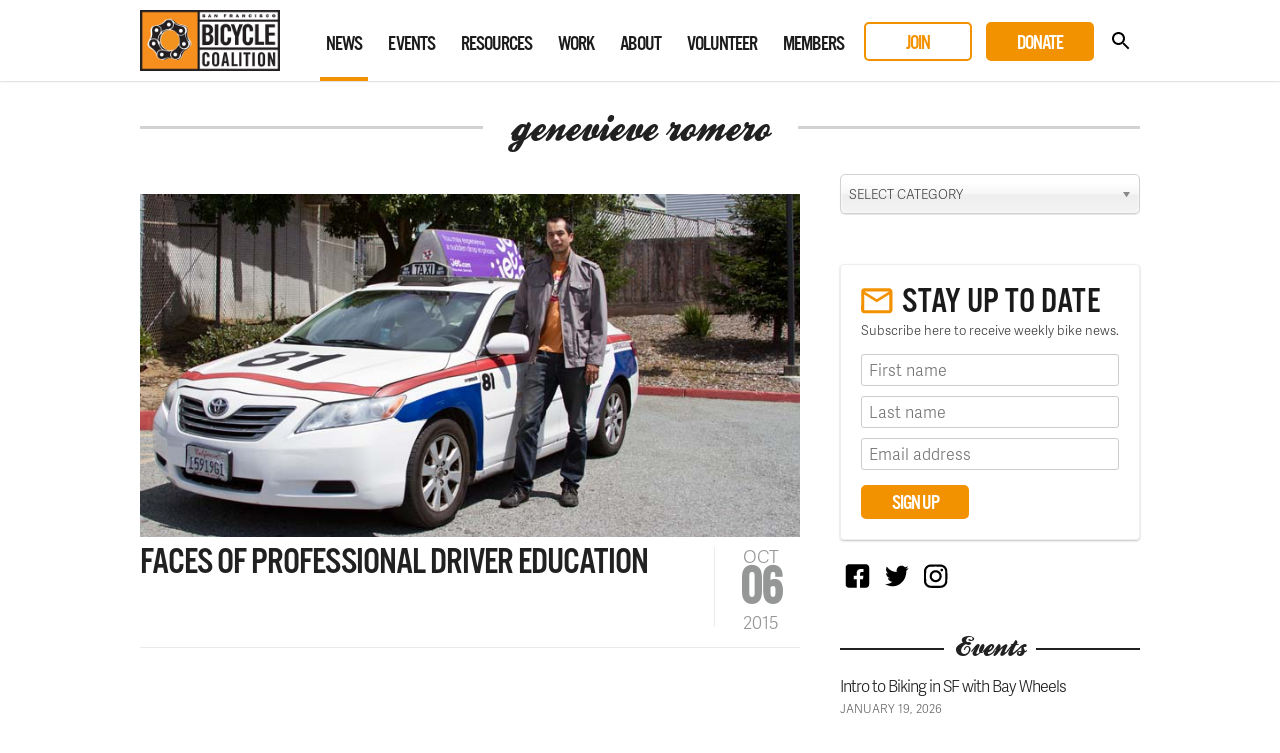

--- FILE ---
content_type: text/html; charset=UTF-8
request_url: https://sfbike.org/news/tag/genevieve-romero/
body_size: 12746
content:
<!DOCTYPE html>
<html lang="en-US">
<head>
<meta charset="UTF-8">
<meta name="viewport" content="width=device-width, initial-scale=1, maximum-scale=1.0">
<meta name="google-site-verification" content="fukKXCcL37fGr7jGz7KBTrECay1Q6K17izqdJfE8mjQ" />
<title>genevieve romero &#8211; San Francisco Bicycle Coalition</title>
<link rel="profile" href="http://gmpg.org/xfn/11">
<link rel="pingback" href="https://sfbike.org/xmlrpc.php">
<link rel="shortcut icon" href="https://sfbike.org/wp-content/themes/sfbc20200296v2/favicon.ico" />

<meta property="og:title" content="Faces of Professional Driver Education">
<meta name="twitter:title" content="Faces of Professional Driver Education">
<meta property="og:description" content="San Francisco Bicycle Coalition">
<meta name="twitter:description" content="San Francisco Bicycle Coalition">
<meta property="og:image" content="https://sfbike.org/wp-content/uploads/2015/10/Doug.jpg">
<meta name="twitter:image" content="https://sfbike.org/wp-content/uploads/2015/10/Doug.jpg">
<meta name="twitter:card" content="summary_large_image">
<meta name="twitter:site" content="@sfbike"><meta name='robots' content='max-image-preview:large' />
<link rel="alternate" type="application/rss+xml" title="San Francisco Bicycle Coalition &raquo; Feed" href="https://sfbike.org/feed/" />
<link rel="alternate" type="application/rss+xml" title="San Francisco Bicycle Coalition &raquo; Comments Feed" href="https://sfbike.org/comments/feed/" />
<link rel="alternate" type="text/calendar" title="San Francisco Bicycle Coalition &raquo; iCal Feed" href="https://sfbike.org/events/?ical=1" />
<link rel="alternate" type="application/rss+xml" title="San Francisco Bicycle Coalition &raquo; genevieve romero Tag Feed" href="https://sfbike.org/news/tag/genevieve-romero/feed/" />
		<!-- This site uses the Google Analytics by MonsterInsights plugin v8.10.0 - Using Analytics tracking - https://www.monsterinsights.com/ -->
							<script
				src="//www.googletagmanager.com/gtag/js?id=G-79RWLJJL2S"  data-cfasync="false" data-wpfc-render="false" type="text/javascript" async></script>
			<script data-cfasync="false" data-wpfc-render="false" type="text/javascript">
				var mi_version = '8.10.0';
				var mi_track_user = true;
				var mi_no_track_reason = '';
				
								var disableStrs = [
										'ga-disable-G-79RWLJJL2S',
														];

				/* Function to detect opted out users */
				function __gtagTrackerIsOptedOut() {
					for (var index = 0; index < disableStrs.length; index++) {
						if (document.cookie.indexOf(disableStrs[index] + '=true') > -1) {
							return true;
						}
					}

					return false;
				}

				/* Disable tracking if the opt-out cookie exists. */
				if (__gtagTrackerIsOptedOut()) {
					for (var index = 0; index < disableStrs.length; index++) {
						window[disableStrs[index]] = true;
					}
				}

				/* Opt-out function */
				function __gtagTrackerOptout() {
					for (var index = 0; index < disableStrs.length; index++) {
						document.cookie = disableStrs[index] + '=true; expires=Thu, 31 Dec 2099 23:59:59 UTC; path=/';
						window[disableStrs[index]] = true;
					}
				}

				if ('undefined' === typeof gaOptout) {
					function gaOptout() {
						__gtagTrackerOptout();
					}
				}
								window.dataLayer = window.dataLayer || [];

				window.MonsterInsightsDualTracker = {
					helpers: {},
					trackers: {},
				};
				if (mi_track_user) {
					function __gtagDataLayer() {
						dataLayer.push(arguments);
					}

					function __gtagTracker(type, name, parameters) {
						if (!parameters) {
							parameters = {};
						}

						if (parameters.send_to) {
							__gtagDataLayer.apply(null, arguments);
							return;
						}

						if (type === 'event') {
														parameters.send_to = monsterinsights_frontend.v4_id;
							var hookName = name;
							if (typeof parameters['event_category'] !== 'undefined') {
								hookName = parameters['event_category'] + ':' + name;
							}

							if (typeof MonsterInsightsDualTracker.trackers[hookName] !== 'undefined') {
								MonsterInsightsDualTracker.trackers[hookName](parameters);
							} else {
								__gtagDataLayer('event', name, parameters);
							}
							
													} else {
							__gtagDataLayer.apply(null, arguments);
						}
					}

					__gtagTracker('js', new Date());
					__gtagTracker('set', {
						'developer_id.dZGIzZG': true,
											});
										__gtagTracker('config', 'G-79RWLJJL2S', {"forceSSL":"true"} );
															window.gtag = __gtagTracker;										(function () {
						/* https://developers.google.com/analytics/devguides/collection/analyticsjs/ */
						/* ga and __gaTracker compatibility shim. */
						var noopfn = function () {
							return null;
						};
						var newtracker = function () {
							return new Tracker();
						};
						var Tracker = function () {
							return null;
						};
						var p = Tracker.prototype;
						p.get = noopfn;
						p.set = noopfn;
						p.send = function () {
							var args = Array.prototype.slice.call(arguments);
							args.unshift('send');
							__gaTracker.apply(null, args);
						};
						var __gaTracker = function () {
							var len = arguments.length;
							if (len === 0) {
								return;
							}
							var f = arguments[len - 1];
							if (typeof f !== 'object' || f === null || typeof f.hitCallback !== 'function') {
								if ('send' === arguments[0]) {
									var hitConverted, hitObject = false, action;
									if ('event' === arguments[1]) {
										if ('undefined' !== typeof arguments[3]) {
											hitObject = {
												'eventAction': arguments[3],
												'eventCategory': arguments[2],
												'eventLabel': arguments[4],
												'value': arguments[5] ? arguments[5] : 1,
											}
										}
									}
									if ('pageview' === arguments[1]) {
										if ('undefined' !== typeof arguments[2]) {
											hitObject = {
												'eventAction': 'page_view',
												'page_path': arguments[2],
											}
										}
									}
									if (typeof arguments[2] === 'object') {
										hitObject = arguments[2];
									}
									if (typeof arguments[5] === 'object') {
										Object.assign(hitObject, arguments[5]);
									}
									if ('undefined' !== typeof arguments[1].hitType) {
										hitObject = arguments[1];
										if ('pageview' === hitObject.hitType) {
											hitObject.eventAction = 'page_view';
										}
									}
									if (hitObject) {
										action = 'timing' === arguments[1].hitType ? 'timing_complete' : hitObject.eventAction;
										hitConverted = mapArgs(hitObject);
										__gtagTracker('event', action, hitConverted);
									}
								}
								return;
							}

							function mapArgs(args) {
								var arg, hit = {};
								var gaMap = {
									'eventCategory': 'event_category',
									'eventAction': 'event_action',
									'eventLabel': 'event_label',
									'eventValue': 'event_value',
									'nonInteraction': 'non_interaction',
									'timingCategory': 'event_category',
									'timingVar': 'name',
									'timingValue': 'value',
									'timingLabel': 'event_label',
									'page': 'page_path',
									'location': 'page_location',
									'title': 'page_title',
								};
								for (arg in args) {
																		if (!(!args.hasOwnProperty(arg) || !gaMap.hasOwnProperty(arg))) {
										hit[gaMap[arg]] = args[arg];
									} else {
										hit[arg] = args[arg];
									}
								}
								return hit;
							}

							try {
								f.hitCallback();
							} catch (ex) {
							}
						};
						__gaTracker.create = newtracker;
						__gaTracker.getByName = newtracker;
						__gaTracker.getAll = function () {
							return [];
						};
						__gaTracker.remove = noopfn;
						__gaTracker.loaded = true;
						window['__gaTracker'] = __gaTracker;
					})();
									} else {
										console.log("");
					(function () {
						function __gtagTracker() {
							return null;
						}

						window['__gtagTracker'] = __gtagTracker;
						window['gtag'] = __gtagTracker;
					})();
									}
			</script>
				<!-- / Google Analytics by MonsterInsights -->
		<script type="text/javascript">
/* <![CDATA[ */
window._wpemojiSettings = {"baseUrl":"https:\/\/s.w.org\/images\/core\/emoji\/15.0.3\/72x72\/","ext":".png","svgUrl":"https:\/\/s.w.org\/images\/core\/emoji\/15.0.3\/svg\/","svgExt":".svg","source":{"concatemoji":"https:\/\/sfbike.org\/wp-includes\/js\/wp-emoji-release.min.js?ver=6.5.5"}};
/*! This file is auto-generated */
!function(i,n){var o,s,e;function c(e){try{var t={supportTests:e,timestamp:(new Date).valueOf()};sessionStorage.setItem(o,JSON.stringify(t))}catch(e){}}function p(e,t,n){e.clearRect(0,0,e.canvas.width,e.canvas.height),e.fillText(t,0,0);var t=new Uint32Array(e.getImageData(0,0,e.canvas.width,e.canvas.height).data),r=(e.clearRect(0,0,e.canvas.width,e.canvas.height),e.fillText(n,0,0),new Uint32Array(e.getImageData(0,0,e.canvas.width,e.canvas.height).data));return t.every(function(e,t){return e===r[t]})}function u(e,t,n){switch(t){case"flag":return n(e,"\ud83c\udff3\ufe0f\u200d\u26a7\ufe0f","\ud83c\udff3\ufe0f\u200b\u26a7\ufe0f")?!1:!n(e,"\ud83c\uddfa\ud83c\uddf3","\ud83c\uddfa\u200b\ud83c\uddf3")&&!n(e,"\ud83c\udff4\udb40\udc67\udb40\udc62\udb40\udc65\udb40\udc6e\udb40\udc67\udb40\udc7f","\ud83c\udff4\u200b\udb40\udc67\u200b\udb40\udc62\u200b\udb40\udc65\u200b\udb40\udc6e\u200b\udb40\udc67\u200b\udb40\udc7f");case"emoji":return!n(e,"\ud83d\udc26\u200d\u2b1b","\ud83d\udc26\u200b\u2b1b")}return!1}function f(e,t,n){var r="undefined"!=typeof WorkerGlobalScope&&self instanceof WorkerGlobalScope?new OffscreenCanvas(300,150):i.createElement("canvas"),a=r.getContext("2d",{willReadFrequently:!0}),o=(a.textBaseline="top",a.font="600 32px Arial",{});return e.forEach(function(e){o[e]=t(a,e,n)}),o}function t(e){var t=i.createElement("script");t.src=e,t.defer=!0,i.head.appendChild(t)}"undefined"!=typeof Promise&&(o="wpEmojiSettingsSupports",s=["flag","emoji"],n.supports={everything:!0,everythingExceptFlag:!0},e=new Promise(function(e){i.addEventListener("DOMContentLoaded",e,{once:!0})}),new Promise(function(t){var n=function(){try{var e=JSON.parse(sessionStorage.getItem(o));if("object"==typeof e&&"number"==typeof e.timestamp&&(new Date).valueOf()<e.timestamp+604800&&"object"==typeof e.supportTests)return e.supportTests}catch(e){}return null}();if(!n){if("undefined"!=typeof Worker&&"undefined"!=typeof OffscreenCanvas&&"undefined"!=typeof URL&&URL.createObjectURL&&"undefined"!=typeof Blob)try{var e="postMessage("+f.toString()+"("+[JSON.stringify(s),u.toString(),p.toString()].join(",")+"));",r=new Blob([e],{type:"text/javascript"}),a=new Worker(URL.createObjectURL(r),{name:"wpTestEmojiSupports"});return void(a.onmessage=function(e){c(n=e.data),a.terminate(),t(n)})}catch(e){}c(n=f(s,u,p))}t(n)}).then(function(e){for(var t in e)n.supports[t]=e[t],n.supports.everything=n.supports.everything&&n.supports[t],"flag"!==t&&(n.supports.everythingExceptFlag=n.supports.everythingExceptFlag&&n.supports[t]);n.supports.everythingExceptFlag=n.supports.everythingExceptFlag&&!n.supports.flag,n.DOMReady=!1,n.readyCallback=function(){n.DOMReady=!0}}).then(function(){return e}).then(function(){var e;n.supports.everything||(n.readyCallback(),(e=n.source||{}).concatemoji?t(e.concatemoji):e.wpemoji&&e.twemoji&&(t(e.twemoji),t(e.wpemoji)))}))}((window,document),window._wpemojiSettings);
/* ]]> */
</script>
<link rel='stylesheet' id='tribe-events-pro-mini-calendar-block-styles-css' href='https://sfbike.org/wp-content/plugins/events-calendar-pro/src/resources/css/tribe-events-pro-mini-calendar-block.min.css?ver=6.0.1' type='text/css' media='all' />
<link rel='stylesheet' id='tribe-events-community-override-styles-css' href='https://sfbike.org/wp-content/themes/sfbc20200296v2/tribe-events/community/tribe-events-community.css?ver=4.10.1' type='text/css' media='all' />
<style id='wp-emoji-styles-inline-css' type='text/css'>

	img.wp-smiley, img.emoji {
		display: inline !important;
		border: none !important;
		box-shadow: none !important;
		height: 1em !important;
		width: 1em !important;
		margin: 0 0.07em !important;
		vertical-align: -0.1em !important;
		background: none !important;
		padding: 0 !important;
	}
</style>
<link rel='stylesheet' id='wp-block-library-css' href='https://sfbike.org/wp-includes/css/dist/block-library/style.min.css?ver=6.5.5' type='text/css' media='all' />
<style id='classic-theme-styles-inline-css' type='text/css'>
/*! This file is auto-generated */
.wp-block-button__link{color:#fff;background-color:#32373c;border-radius:9999px;box-shadow:none;text-decoration:none;padding:calc(.667em + 2px) calc(1.333em + 2px);font-size:1.125em}.wp-block-file__button{background:#32373c;color:#fff;text-decoration:none}
</style>
<style id='global-styles-inline-css' type='text/css'>
body{--wp--preset--color--black: #000000;--wp--preset--color--cyan-bluish-gray: #abb8c3;--wp--preset--color--white: #ffffff;--wp--preset--color--pale-pink: #f78da7;--wp--preset--color--vivid-red: #cf2e2e;--wp--preset--color--luminous-vivid-orange: #ff6900;--wp--preset--color--luminous-vivid-amber: #fcb900;--wp--preset--color--light-green-cyan: #7bdcb5;--wp--preset--color--vivid-green-cyan: #00d084;--wp--preset--color--pale-cyan-blue: #8ed1fc;--wp--preset--color--vivid-cyan-blue: #0693e3;--wp--preset--color--vivid-purple: #9b51e0;--wp--preset--gradient--vivid-cyan-blue-to-vivid-purple: linear-gradient(135deg,rgba(6,147,227,1) 0%,rgb(155,81,224) 100%);--wp--preset--gradient--light-green-cyan-to-vivid-green-cyan: linear-gradient(135deg,rgb(122,220,180) 0%,rgb(0,208,130) 100%);--wp--preset--gradient--luminous-vivid-amber-to-luminous-vivid-orange: linear-gradient(135deg,rgba(252,185,0,1) 0%,rgba(255,105,0,1) 100%);--wp--preset--gradient--luminous-vivid-orange-to-vivid-red: linear-gradient(135deg,rgba(255,105,0,1) 0%,rgb(207,46,46) 100%);--wp--preset--gradient--very-light-gray-to-cyan-bluish-gray: linear-gradient(135deg,rgb(238,238,238) 0%,rgb(169,184,195) 100%);--wp--preset--gradient--cool-to-warm-spectrum: linear-gradient(135deg,rgb(74,234,220) 0%,rgb(151,120,209) 20%,rgb(207,42,186) 40%,rgb(238,44,130) 60%,rgb(251,105,98) 80%,rgb(254,248,76) 100%);--wp--preset--gradient--blush-light-purple: linear-gradient(135deg,rgb(255,206,236) 0%,rgb(152,150,240) 100%);--wp--preset--gradient--blush-bordeaux: linear-gradient(135deg,rgb(254,205,165) 0%,rgb(254,45,45) 50%,rgb(107,0,62) 100%);--wp--preset--gradient--luminous-dusk: linear-gradient(135deg,rgb(255,203,112) 0%,rgb(199,81,192) 50%,rgb(65,88,208) 100%);--wp--preset--gradient--pale-ocean: linear-gradient(135deg,rgb(255,245,203) 0%,rgb(182,227,212) 50%,rgb(51,167,181) 100%);--wp--preset--gradient--electric-grass: linear-gradient(135deg,rgb(202,248,128) 0%,rgb(113,206,126) 100%);--wp--preset--gradient--midnight: linear-gradient(135deg,rgb(2,3,129) 0%,rgb(40,116,252) 100%);--wp--preset--font-size--small: 13px;--wp--preset--font-size--medium: 20px;--wp--preset--font-size--large: 36px;--wp--preset--font-size--x-large: 42px;--wp--preset--spacing--20: 0.44rem;--wp--preset--spacing--30: 0.67rem;--wp--preset--spacing--40: 1rem;--wp--preset--spacing--50: 1.5rem;--wp--preset--spacing--60: 2.25rem;--wp--preset--spacing--70: 3.38rem;--wp--preset--spacing--80: 5.06rem;--wp--preset--shadow--natural: 6px 6px 9px rgba(0, 0, 0, 0.2);--wp--preset--shadow--deep: 12px 12px 50px rgba(0, 0, 0, 0.4);--wp--preset--shadow--sharp: 6px 6px 0px rgba(0, 0, 0, 0.2);--wp--preset--shadow--outlined: 6px 6px 0px -3px rgba(255, 255, 255, 1), 6px 6px rgba(0, 0, 0, 1);--wp--preset--shadow--crisp: 6px 6px 0px rgba(0, 0, 0, 1);}:where(.is-layout-flex){gap: 0.5em;}:where(.is-layout-grid){gap: 0.5em;}body .is-layout-flex{display: flex;}body .is-layout-flex{flex-wrap: wrap;align-items: center;}body .is-layout-flex > *{margin: 0;}body .is-layout-grid{display: grid;}body .is-layout-grid > *{margin: 0;}:where(.wp-block-columns.is-layout-flex){gap: 2em;}:where(.wp-block-columns.is-layout-grid){gap: 2em;}:where(.wp-block-post-template.is-layout-flex){gap: 1.25em;}:where(.wp-block-post-template.is-layout-grid){gap: 1.25em;}.has-black-color{color: var(--wp--preset--color--black) !important;}.has-cyan-bluish-gray-color{color: var(--wp--preset--color--cyan-bluish-gray) !important;}.has-white-color{color: var(--wp--preset--color--white) !important;}.has-pale-pink-color{color: var(--wp--preset--color--pale-pink) !important;}.has-vivid-red-color{color: var(--wp--preset--color--vivid-red) !important;}.has-luminous-vivid-orange-color{color: var(--wp--preset--color--luminous-vivid-orange) !important;}.has-luminous-vivid-amber-color{color: var(--wp--preset--color--luminous-vivid-amber) !important;}.has-light-green-cyan-color{color: var(--wp--preset--color--light-green-cyan) !important;}.has-vivid-green-cyan-color{color: var(--wp--preset--color--vivid-green-cyan) !important;}.has-pale-cyan-blue-color{color: var(--wp--preset--color--pale-cyan-blue) !important;}.has-vivid-cyan-blue-color{color: var(--wp--preset--color--vivid-cyan-blue) !important;}.has-vivid-purple-color{color: var(--wp--preset--color--vivid-purple) !important;}.has-black-background-color{background-color: var(--wp--preset--color--black) !important;}.has-cyan-bluish-gray-background-color{background-color: var(--wp--preset--color--cyan-bluish-gray) !important;}.has-white-background-color{background-color: var(--wp--preset--color--white) !important;}.has-pale-pink-background-color{background-color: var(--wp--preset--color--pale-pink) !important;}.has-vivid-red-background-color{background-color: var(--wp--preset--color--vivid-red) !important;}.has-luminous-vivid-orange-background-color{background-color: var(--wp--preset--color--luminous-vivid-orange) !important;}.has-luminous-vivid-amber-background-color{background-color: var(--wp--preset--color--luminous-vivid-amber) !important;}.has-light-green-cyan-background-color{background-color: var(--wp--preset--color--light-green-cyan) !important;}.has-vivid-green-cyan-background-color{background-color: var(--wp--preset--color--vivid-green-cyan) !important;}.has-pale-cyan-blue-background-color{background-color: var(--wp--preset--color--pale-cyan-blue) !important;}.has-vivid-cyan-blue-background-color{background-color: var(--wp--preset--color--vivid-cyan-blue) !important;}.has-vivid-purple-background-color{background-color: var(--wp--preset--color--vivid-purple) !important;}.has-black-border-color{border-color: var(--wp--preset--color--black) !important;}.has-cyan-bluish-gray-border-color{border-color: var(--wp--preset--color--cyan-bluish-gray) !important;}.has-white-border-color{border-color: var(--wp--preset--color--white) !important;}.has-pale-pink-border-color{border-color: var(--wp--preset--color--pale-pink) !important;}.has-vivid-red-border-color{border-color: var(--wp--preset--color--vivid-red) !important;}.has-luminous-vivid-orange-border-color{border-color: var(--wp--preset--color--luminous-vivid-orange) !important;}.has-luminous-vivid-amber-border-color{border-color: var(--wp--preset--color--luminous-vivid-amber) !important;}.has-light-green-cyan-border-color{border-color: var(--wp--preset--color--light-green-cyan) !important;}.has-vivid-green-cyan-border-color{border-color: var(--wp--preset--color--vivid-green-cyan) !important;}.has-pale-cyan-blue-border-color{border-color: var(--wp--preset--color--pale-cyan-blue) !important;}.has-vivid-cyan-blue-border-color{border-color: var(--wp--preset--color--vivid-cyan-blue) !important;}.has-vivid-purple-border-color{border-color: var(--wp--preset--color--vivid-purple) !important;}.has-vivid-cyan-blue-to-vivid-purple-gradient-background{background: var(--wp--preset--gradient--vivid-cyan-blue-to-vivid-purple) !important;}.has-light-green-cyan-to-vivid-green-cyan-gradient-background{background: var(--wp--preset--gradient--light-green-cyan-to-vivid-green-cyan) !important;}.has-luminous-vivid-amber-to-luminous-vivid-orange-gradient-background{background: var(--wp--preset--gradient--luminous-vivid-amber-to-luminous-vivid-orange) !important;}.has-luminous-vivid-orange-to-vivid-red-gradient-background{background: var(--wp--preset--gradient--luminous-vivid-orange-to-vivid-red) !important;}.has-very-light-gray-to-cyan-bluish-gray-gradient-background{background: var(--wp--preset--gradient--very-light-gray-to-cyan-bluish-gray) !important;}.has-cool-to-warm-spectrum-gradient-background{background: var(--wp--preset--gradient--cool-to-warm-spectrum) !important;}.has-blush-light-purple-gradient-background{background: var(--wp--preset--gradient--blush-light-purple) !important;}.has-blush-bordeaux-gradient-background{background: var(--wp--preset--gradient--blush-bordeaux) !important;}.has-luminous-dusk-gradient-background{background: var(--wp--preset--gradient--luminous-dusk) !important;}.has-pale-ocean-gradient-background{background: var(--wp--preset--gradient--pale-ocean) !important;}.has-electric-grass-gradient-background{background: var(--wp--preset--gradient--electric-grass) !important;}.has-midnight-gradient-background{background: var(--wp--preset--gradient--midnight) !important;}.has-small-font-size{font-size: var(--wp--preset--font-size--small) !important;}.has-medium-font-size{font-size: var(--wp--preset--font-size--medium) !important;}.has-large-font-size{font-size: var(--wp--preset--font-size--large) !important;}.has-x-large-font-size{font-size: var(--wp--preset--font-size--x-large) !important;}
.wp-block-navigation a:where(:not(.wp-element-button)){color: inherit;}
:where(.wp-block-post-template.is-layout-flex){gap: 1.25em;}:where(.wp-block-post-template.is-layout-grid){gap: 1.25em;}
:where(.wp-block-columns.is-layout-flex){gap: 2em;}:where(.wp-block-columns.is-layout-grid){gap: 2em;}
.wp-block-pullquote{font-size: 1.5em;line-height: 1.6;}
</style>
<link rel='stylesheet' id='wpsm_counter-font-awesome-front-css' href='https://sfbike.org/wp-content/plugins/counter-number-showcase/assets/css/font-awesome/css/font-awesome.min.css?ver=6.5.5' type='text/css' media='all' />
<link rel='stylesheet' id='wpsm_counter_bootstrap-front-css' href='https://sfbike.org/wp-content/plugins/counter-number-showcase/assets/css/bootstrap-front.css?ver=6.5.5' type='text/css' media='all' />
<link rel='stylesheet' id='wpsm_counter_column-css' href='https://sfbike.org/wp-content/plugins/counter-number-showcase/assets/css/counter-column.css?ver=6.5.5' type='text/css' media='all' />
<link rel='stylesheet' id='bg-shce-genericons-css' href='https://sfbike.org/wp-content/plugins/show-hidecollapse-expand/assets/css/genericons/genericons.css?ver=6.5.5' type='text/css' media='all' />
<link rel='stylesheet' id='bg-show-hide-css' href='https://sfbike.org/wp-content/plugins/show-hidecollapse-expand/assets/css/bg-show-hide.css?ver=6.5.5' type='text/css' media='all' />
<link rel='stylesheet' id='sfbc-style-css' href='https://sfbike.org/wp-content/themes/sfbc20200296v2/style.css?ver=6.5.5' type='text/css' media='all' />
<script type="text/javascript" src="https://sfbike.org/wp-content/plugins/google-analytics-for-wordpress/assets/js/frontend-gtag.min.js?ver=8.10.0" id="monsterinsights-frontend-script-js"></script>
<script data-cfasync="false" data-wpfc-render="false" type="text/javascript" id='monsterinsights-frontend-script-js-extra'>/* <![CDATA[ */
var monsterinsights_frontend = {"js_events_tracking":"true","download_extensions":"doc,pdf,ppt,zip,xls,docx,pptx,xlsx","inbound_paths":"[]","home_url":"https:\/\/sfbike.org","hash_tracking":"false","ua":"","v4_id":"G-79RWLJJL2S"};/* ]]> */
</script>
<script type="text/javascript" src="https://sfbike.org/wp-includes/js/jquery/jquery.min.js?ver=3.7.1" id="jquery-core-js"></script>
<script type="text/javascript" src="https://sfbike.org/wp-includes/js/jquery/jquery-migrate.min.js?ver=3.4.1" id="jquery-migrate-js"></script>
<script type="text/javascript" src="https://sfbike.org/wp-content/plugins/modernizr/js/modernizr.js?ver=3.7.1" id="modernizr-js"></script>
<script type="text/javascript" src="https://sfbike.org/wp-content/themes/sfbc20200296v2/js/prefixfree.min.js?ver=6.5.5" id="sfbc-prefixfree-js"></script>
<script type="text/javascript" src="https://sfbike.org/wp-content/themes/sfbc20200296v2/js/magnific-popup.js?ver=6.5.5" id="sfbc-magnific-popup-js"></script>
<script type="text/javascript" src="https://sfbike.org/wp-content/themes/sfbc20200296v2/js/chosen.jquery.min.js?ver=6.5.5" id="sfbc-chosen-js"></script>
<script type="text/javascript" src="https://sfbike.org/wp-content/themes/sfbc20200296v2/js/jquery.flexslider-min.js?ver=6.5.5" id="sfbc-flexslider-js"></script>
<script type="text/javascript" src="https://sfbike.org/wp-content/themes/sfbc20200296v2/js/jquery.sidr.min.js?ver=6.5.5" id="sfbc-sidr-js"></script>
<script type="text/javascript" src="https://sfbike.org/wp-content/themes/sfbc20200296v2/js/global.js?ver=6.5.5" id="sfbc-global-js"></script>
<link rel="https://api.w.org/" href="https://sfbike.org/wp-json/" /><link rel="alternate" type="application/json" href="https://sfbike.org/wp-json/wp/v2/tags/1004" /><link rel="EditURI" type="application/rsd+xml" title="RSD" href="https://sfbike.org/xmlrpc.php?rsd" />
<meta name="generator" content="WordPress 6.5.5" />
<!-- Global site tag (gtag.js) - Google Ads: 929894557 -->
<script async src="https://www.googletagmanager.com/gtag/js?id=AW-929894557"></script>
<script>
  window.dataLayer = window.dataLayer || [];
  function gtag(){dataLayer.push(arguments);}
  gtag('js', new Date());

  gtag('config', 'AW-929894557');
</script><meta name="tec-api-version" content="v1"><meta name="tec-api-origin" content="https://sfbike.org"><link rel="alternate" href="https://sfbike.org/wp-json/tribe/events/v1/events/?tags=genevieve-romero" />
<!-- Meta Pixel Code -->
<script type='text/javascript'>
!function(f,b,e,v,n,t,s){if(f.fbq)return;n=f.fbq=function(){n.callMethod?
n.callMethod.apply(n,arguments):n.queue.push(arguments)};if(!f._fbq)f._fbq=n;
n.push=n;n.loaded=!0;n.version='2.0';n.queue=[];t=b.createElement(e);t.async=!0;
t.src=v;s=b.getElementsByTagName(e)[0];s.parentNode.insertBefore(t,s)}(window,
document,'script','https://connect.facebook.net/en_US/fbevents.js');
</script>
<!-- End Meta Pixel Code -->
<script type='text/javascript'>
  fbq('init', '1887180764696994', {}, {
    "agent": "wordpress-6.5.5-3.0.7"
});
  </script><script type='text/javascript'>
  fbq('track', 'PageView', []);
  </script>
<!-- Meta Pixel Code -->
<noscript>
<img height="1" width="1" style="display:none" alt="fbpx"
src="https://www.facebook.com/tr?id=1887180764696994&ev=PageView&noscript=1" />
</noscript>
<!-- End Meta Pixel Code -->
<style type="text/css">.recentcomments a{display:inline !important;padding:0 !important;margin:0 !important;}</style><meta name="generator" content="Powered by WPBakery Page Builder - drag and drop page builder for WordPress."/>
<noscript><style> .wpb_animate_when_almost_visible { opacity: 1; }</style></noscript>
<script type="text/javascript" src="//use.typekit.net/wjf6eya.js"></script>
<script type="text/javascript">try{Typekit.load();jQuery('head').find('link[rel=stylesheet]:last').attr('data-noprefix', true);}catch(e){}</script>
<script src="https://b10a26b873a14bf19bfd4249fbf069db.js.ubembed.com" async></script>
</head>

<body class="archive tag tag-genevieve-romero tag-1004 tribe-no-js post-faces-of-professional-driver-education group-blog wpb-js-composer js-comp-ver-6.9.0 vc_responsive tribe-theme-sfbc20200296v2">
<div id="page" class="hfeed site">
		<header id="masthead" class="site-header" role="banner">
		<div class="inner">
		
			<div class="site-branding">
				<h1 class="site-title"><a href="https://sfbike.org/" rel="home">San Francisco Bicycle Coalition</a></h1>
				<a href="https://sfbike.org/" rel="home">
					<img src="https://sfbike.org/wp-content/themes/sfbc20200296v2/images/logo-main.png" alt="">
				</a>
			</div>
	
			<nav id="site-navigation" class="main-navigation" role="navigation">
				<h1 class="menu-toggle">Menu</h1>
				<a class="skip-link screen-reader-text" href="#content">Skip to content</a>
	
				<div class="menu-main-navigation-container"><ul id="menu-main-navigation" class="menu"><li id="menu-item-24" class="menu-item menu-item-type-post_type menu-item-object-page menu-item-24 menu-item-news"><a href="https://sfbike.org/news/">News</a></li>
<li id="menu-item-47408" class="menu-item menu-item-type-custom menu-item-object-custom menu-item-47408 menu-item-events"><a href="/events/">Events</a></li>
<li id="menu-item-25" class="menu-item menu-item-type-post_type menu-item-object-page menu-item-25 menu-item-resources"><a href="https://sfbike.org/resources/">Resources</a></li>
<li id="menu-item-47409" class="menu-item menu-item-type-post_type menu-item-object-page menu-item-47409 menu-item-our-work"><a href="https://sfbike.org/our-work/">Work</a></li>
<li id="menu-item-27" class="menu-item menu-item-type-post_type menu-item-object-page menu-item-27 menu-item-about"><a href="https://sfbike.org/about/">About</a></li>
<li id="menu-item-47410" class="menu-item menu-item-type-post_type menu-item-object-page menu-item-47410 menu-item-volunteer"><a href="https://sfbike.org/get-involved/volunteer/">Volunteer</a></li>
<li id="menu-item-29" class="menu-item menu-item-type-post_type menu-item-object-page menu-item-29 menu-item-membership"><a href="https://sfbike.org/membership/">Members</a></li>
<li id="menu-item-47412" class="secondary-action menu-item menu-item-type-custom menu-item-object-custom menu-item-47412 menu-item-join"><a href="/join/">Join</a></li>
<li id="menu-item-47411" class="primary-action menu-item menu-item-type-post_type menu-item-object-page menu-item-47411 menu-item-donate"><a href="https://sfbike.org/donate/">Donate</a></li>
<li id="menu-item-55" class="menu-item menu-item-type-custom menu-item-object-custom menu-item-55 menu-item-search"><a href="#">Search</a></li>
</ul></div>			</nav><!-- #site-navigation -->

			<div id="search-form">
				<form role="search" method="get" class="search-form" action="/">
					<label>
						<span class="screen-reader-text">Search for:</span>
						<input type="search" class="search-field" placeholder="Search" value="" name="s" id="search-field">
					</label>
					<input type="submit" class="search-submit" value="Search">
				</form>
			</div>

			<div id="mobile-nav">
				<a href="#" id="search-nav" class="icon">Search</a>
				<a href="#" id="toggle-nav" class="icon">Toggle Navigation</a>
			</div>

		</div>
	</header><!-- #masthead -->

	<div id="content" class="site-content">
	<section id="primary" class="content-area">
		<main id="main" class="site-main inner" role="main">

			<div class="breadcrumbs">
			    <a title="Go to San Francisco Bicycle Coalition." href="/" class="home">Home</a> > <a href="/news/">News</a> > Archives 
			</div>

			<div class="vc_text_separator wpb_content_element separator_align_center">
				<div>genevieve romero				</div>
			</div>
			
			
			<div class="news-left">
									
<div class="news-holder clear">

	<div class="entry-image"><a href="https://sfbike.org/news/faces-of-professional-driver-education/"><img width="746" height="388" src="https://sfbike.org/wp-content/uploads/2015/10/Doug.jpg" class="attachment-full size-full wp-post-image" alt="" decoding="async" fetchpriority="high" srcset="https://sfbike.org/wp-content/uploads/2015/10/Doug.jpg 746w, https://sfbike.org/wp-content/uploads/2015/10/Doug-310x161.jpg 310w" sizes="(max-width: 746px) 100vw, 746px" /></a></div>
	<h2><a href="https://sfbike.org/news/faces-of-professional-driver-education/">Faces of Professional Driver Education</a></h2>
	<p class="meta-date">Oct<br /><span>06<br /></span>2015</p>
	
</div>								
				<div class='pagination'></div>				
				
			</div>
			
						
			<div class="news-right">
								<div class="side-holder search-options">

					<form action="https://sfbike.org/" method="get">
						<select  name='cat' id='cat' class='postform' onchange='return this.form.submit()'>
	<option value='-1'>Select category</option>
	<option class="level-0" value="378">San Jose Avenue&nbsp;&nbsp;(12)</option>
	<option class="level-0" value="1378">Golden Wheel Awards&nbsp;&nbsp;(13)</option>
	<option class="level-0" value="2263">7th Street&nbsp;&nbsp;(9)</option>
	<option class="level-0" value="2287">11th Street&nbsp;&nbsp;(1)</option>
	<option class="level-0" value="2495">Beach Street&nbsp;&nbsp;(1)</option>
	<option class="level-0" value="421">Bay Bridge&nbsp;&nbsp;(13)</option>
	<option class="level-0" value="1507">Strategic Planning&nbsp;&nbsp;(16)</option>
	<option class="level-0" value="2264">8th Street&nbsp;&nbsp;(10)</option>
	<option class="level-0" value="2288">8th Avenue&nbsp;&nbsp;(2)</option>
	<option class="level-0" value="2520">Great Highway&nbsp;&nbsp;(17)</option>
	<option class="level-0" value="438">Media&nbsp;&nbsp;(22)</option>
	<option class="level-0" value="1572">Page Street&nbsp;&nbsp;(16)</option>
	<option class="level-0" value="2265">Upper Market Street&nbsp;&nbsp;(1)</option>
	<option class="level-0" value="2289">3rd Street&nbsp;&nbsp;(3)</option>
	<option class="level-0" value="2537">Programs&nbsp;&nbsp;(2)</option>
	<option class="level-0" value="441">Elections&nbsp;&nbsp;(111)</option>
	<option class="level-0" value="1736">Ride with Respect&nbsp;&nbsp;(3)</option>
	<option class="level-0" value="2266">The Hairball&nbsp;&nbsp;(5)</option>
	<option class="level-0" value="2291">Page Street&nbsp;&nbsp;(5)</option>
	<option class="level-0" value="2538">Bike It Forward&nbsp;&nbsp;(8)</option>
	<option class="level-0" value="844">Marina Boulevard&nbsp;&nbsp;(5)</option>
	<option class="level-0" value="1830">Wheel Talk for Wheel People&nbsp;&nbsp;(14)</option>
	<option class="level-0" value="2267">Howard Street&nbsp;&nbsp;(12)</option>
	<option class="level-0" value="2292">San Bruno Avenue&nbsp;&nbsp;(2)</option>
	<option class="level-0" value="2565">SF CYCLES&nbsp;&nbsp;(14)</option>
	<option class="level-0" value="533">Golden Gate Bridge&nbsp;&nbsp;(11)</option>
	<option class="level-0" value="1842">Alemany Boulevard&nbsp;&nbsp;(5)</option>
	<option class="level-0" value="2272">Market Street 2020&nbsp;&nbsp;(18)</option>
	<option class="level-0" value="2302">Family&nbsp;&nbsp;(8)</option>
	<option class="level-0" value="2601">Bike the Vote&nbsp;&nbsp;(2)</option>
	<option class="level-0" value="845">19th Avenue&nbsp;&nbsp;(3)</option>
	<option class="level-0" value="1939">Neighborhood: Excelsior&nbsp;&nbsp;(9)</option>
	<option class="level-0" value="2277">Townsend Street&nbsp;&nbsp;(3)</option>
	<option class="level-0" value="2303">Rides&nbsp;&nbsp;(8)</option>
	<option class="level-0" value="2607">Fillmore&nbsp;&nbsp;(3)</option>
	<option class="level-0" value="591">Valencia Street&nbsp;&nbsp;(42)</option>
	<option class="level-0" value="2039">5th Street&nbsp;&nbsp;(6)</option>
	<option class="level-0" value="2278">Mansell Street&nbsp;&nbsp;(1)</option>
	<option class="level-0" value="2304">Youth and Family Classes&nbsp;&nbsp;(3)</option>
	<option class="level-0" value="2626">Hunters Point&nbsp;&nbsp;(1)</option>
	<option class="level-0" value="592">Folsom Street&nbsp;&nbsp;(36)</option>
	<option class="level-0" value="2227">Lake Merced&nbsp;&nbsp;(4)</option>
	<option class="level-0" value="2279">Street Campaigns&nbsp;&nbsp;(80)</option>
	<option class="level-0" value="2360">Safe Routes to School&nbsp;&nbsp;(6)</option>
	<option class="level-0" value="2627">Neighborhood: Hunters Point&nbsp;&nbsp;(1)</option>
	<option class="level-0" value="597">Women and Biking&nbsp;&nbsp;(61)</option>
	<option class="level-0" value="2256">Neighborhood: Excelsior&nbsp;&nbsp;(5)</option>
	<option class="level-0" value="2280">Golden Gate Avenue&nbsp;&nbsp;(10)</option>
	<option class="level-0" value="2361">Adult Classes&nbsp;&nbsp;(2)</option>
	<option class="level-0" value="271">Street Campaigns&nbsp;&nbsp;(413)</option>
	<option class="level-0" value="615">Safe Routes to School&nbsp;&nbsp;(48)</option>
	<option class="level-0" value="2257">Neighborhood: Sunset&nbsp;&nbsp;(14)</option>
	<option class="level-0" value="2281">13th Street&nbsp;&nbsp;(5)</option>
	<option class="level-0" value="2362">Urban Bicycling Workshops&nbsp;&nbsp;(4)</option>
	<option class="level-0" value="272">Arguello Boulevard&nbsp;&nbsp;(13)</option>
	<option class="level-0" value="846">Twin Peaks&nbsp;&nbsp;(12)</option>
	<option class="level-0" value="2258">Neighborhood: Tenderloin&nbsp;&nbsp;(21)</option>
	<option class="level-0" value="2282">Scott Street&nbsp;&nbsp;(1)</option>
	<option class="level-0" value="2363">Workshop&nbsp;&nbsp;(2)</option>
	<option class="level-0" value="278">Regional Advocacy&nbsp;&nbsp;(89)</option>
	<option class="level-0" value="934">Discount Partners&nbsp;&nbsp;(14)</option>
	<option class="level-0" value="2259">Neighborhood: Bayview&nbsp;&nbsp;(20)</option>
	<option class="level-0" value="2283">Taylor Street&nbsp;&nbsp;(5)</option>
	<option class="level-0" value="2364">Urban Bicycling Workshop&nbsp;&nbsp;(3)</option>
	<option class="level-0" value="279">Caltrain&nbsp;&nbsp;(39)</option>
	<option class="level-0" value="1086">Volunteer&nbsp;&nbsp;(63)</option>
	<option class="level-0" value="2260">Neighborhood: Richmond&nbsp;&nbsp;(11)</option>
	<option class="level-0" value="2284">Townsend Street&nbsp;&nbsp;(10)</option>
	<option class="level-0" value="2424">Muni&nbsp;&nbsp;(8)</option>
	<option class="level-0" value="306">Campaign Updates&nbsp;&nbsp;(316)</option>
	<option class="level-0" value="1102">Bike Yield Law&nbsp;&nbsp;(10)</option>
	<option class="level-0" value="2261">Golden Gate Park&nbsp;&nbsp;(25)</option>
	<option class="level-0" value="2285">Howard Street&nbsp;&nbsp;(5)</option>
	<option class="level-0" value="2444">Slow Streets&nbsp;&nbsp;(10)</option>
	<option class="level-0" value="1325">Gals with Gears&nbsp;&nbsp;(2)</option>
	<option class="level-0" value="2262">17th Street&nbsp;&nbsp;(11)</option>
	<option class="level-0" value="2286">Turk Street&nbsp;&nbsp;(6)</option>
	<option class="level-0" value="2471">Autonomous Vehicles&nbsp;&nbsp;(2)</option>
	<option class="level-0" value="1">Uncategorized&nbsp;&nbsp;(212)</option>
	<option class="level-0" value="8">Market Street&nbsp;&nbsp;(86)</option>
	<option class="level-0" value="12">Connecting the City&nbsp;&nbsp;(137)</option>
	<option class="level-0" value="33">Fell and Oak Streets&nbsp;&nbsp;(27)</option>
	<option class="level-0" value="55">News&nbsp;&nbsp;(925)</option>
	<option class="level-0" value="62">Masonic Avenue&nbsp;&nbsp;(17)</option>
	<option class="level-0" value="27">Our Work&nbsp;&nbsp;(872)</option>
	<option class="level-0" value="136">Cesar Chavez Street&nbsp;&nbsp;(8)</option>
	<option class="level-0" value="40">Safety&nbsp;&nbsp;(228)</option>
	<option class="level-0" value="353">Ocean Avenue&nbsp;&nbsp;(6)</option>
	<option class="level-0" value="163">Columbus Avenue&nbsp;&nbsp;(5)</option>
	<option class="level-0" value="98">Enforcement&nbsp;&nbsp;(56)</option>
	<option class="level-0" value="22">Volunteer Profiles&nbsp;&nbsp;(45)</option>
	<option class="level-0" value="15">Polk Street&nbsp;&nbsp;(38)</option>
	<option class="level-0" value="59">The Wiggle&nbsp;&nbsp;(23)</option>
	<option class="level-0" value="164">2nd Street&nbsp;&nbsp;(17)</option>
	<option class="level-0" value="30">BART&nbsp;&nbsp;(28)</option>
	<option class="level-0" value="165">The Embarcadero&nbsp;&nbsp;(36)</option>
	<option class="level-0" value="36">Bicycle Education&nbsp;&nbsp;(76)</option>
	<option class="level-0" value="166">JFK Drive&nbsp;&nbsp;(32)</option>
	<option class="level-0" value="47">Bike to Work Day&nbsp;&nbsp;(87)</option>
	<option class="level-0" value="49">Events&nbsp;&nbsp;(177)</option>
	<option class="level-0" value="168">Potrero Avenue&nbsp;&nbsp;(9)</option>
	<option class="level-0" value="52">Tour de Fat&nbsp;&nbsp;(11)</option>
	<option class="level-0" value="29">Member Profiles&nbsp;&nbsp;(145)</option>
	<option class="level-0" value="73">Resources&nbsp;&nbsp;(33)</option>
	<option class="level-0" value="69">Bike Parking&nbsp;&nbsp;(49)</option>
	<option class="level-0" value="75">Reports&nbsp;&nbsp;(6)</option>
	<option class="level-0" value="91">Theft and Locking&nbsp;&nbsp;(17)</option>
	<option class="level-0" value="104">Winterfest&nbsp;&nbsp;(23)</option>
	<option class="level-0" value="113">Bike Builds&nbsp;&nbsp;(34)</option>
	<option class="level-0" value="118">Funding&nbsp;&nbsp;(25)</option>
	<option class="level-0" value="120">Bikes and Business&nbsp;&nbsp;(53)</option>
	<option class="level-0" value="125">Vision Zero&nbsp;&nbsp;(171)</option>
	<option class="level-0" value="137">Bike Network&nbsp;&nbsp;(78)</option>
	<option class="level-0" value="143">Rec Rides&nbsp;&nbsp;(19)</option>
	<option class="level-0" value="110">Driver Education&nbsp;&nbsp;(19)</option>
	<option class="level-0" value="154">Community Meetings&nbsp;&nbsp;(40)</option>
	<option class="level-0" value="204">Jobs/Internships&nbsp;&nbsp;(119)</option>
	<option class="level-0" value="213">Membership&nbsp;&nbsp;(87)</option>
	<option class="level-0" value="215">Bike Month&nbsp;&nbsp;(32)</option>
	<option class="level-0" value="219">Youth and Family&nbsp;&nbsp;(117)</option>
</select>
							<noscript><div><input type="submit" value="View" /></div></noscript>
					</form>
				</div>

				<div class="side-holder">
					
					<div>
	<script>

	function showConfirmation() {
		 document.getElementById('newsletter-confirmation').style.display = "block";
		 document.getElementById('newsletter-form').style.display = "none";
	}
	</script>

	<form onsubmit="showConfirmation()" method="post" action="https://www.tfaforms.com/responses/processor" class="newsletter" id="newsletter" role="form" target="_blank">

		<h4>Stay Up To Date</h4>
		<p>Subscribe here to receive weekly bike news.</p>

		<p id="newsletter-confirmation" style="display:none;">Thank you for subscribing.</p>

		<div id="newsletter-form">

			<input type="text" id="tfa_1" name="tfa_1" maxlength="40" required placeholder="First name" class="first-name">
			<input type="text" id="tfa_2" name="tfa_2" maxlength="80" required placeholder="Last name" class="last-name">
			<input type="email" id="tfa_4" name="tfa_4" maxlength="80" required placeholder="Email address" class="email">
				
			<input type="hidden" id="tfa_12" name="tfa_12" value="701800000018twG" class="">
			<input type="hidden" id="tfa_13" name="tfa_13" value="0050y00000COBvOAAX" class="">

			<input type="submit" data-label="Submit" id="submit_button" value="Sign up" class="sign-up">
				
			<input type="hidden" value="4726786" name="tfa_dbFormId" id="tfa_dbFormId">
			<input type="hidden" value="" name="tfa_dbResponseId" id="tfa_dbResponseId">
			<input type="hidden" value="6d04d83d1216b7adcac719c3aa46a4d9" name="tfa_dbControl" id="tfa_dbControl">
			<input type="hidden" value="20" name="tfa_dbVersionId" id="tfa_dbVersionId">
			<input type="hidden" value="" name="tfa_switchedoff" id="tfa_switchedoff">
		</div>
	</form>
</div>
					<div class="social-links">
						<a href="https://www.facebook.com/sfbike" target="_blank" class="facebook">Facebook</a>
						<a href="https://twitter.com/sfbike" target="_blank" class="twitter">Twitter</a>
						<a href="https://www.instagram.com/sfbike/" target="_blank" class="instagram">Instagram</a>
					</div>
					
				</div>

				<div class="side-holder events">
					<div class="vc_text_separator wpb_content_element separator_align_center">
						<div>Events</div>
					</div>

									
					<div class="item">
				
						<h3><a href="https://sfbike.org/event/intro-to-biking-in-sf-with-bay-wheels-23/">Intro to Biking in SF with Bay Wheels</a></h3>
						<span class="meta-date">January 19, 2026</span>
									
					</div>
				
									
					<div class="item">
				
						<h3><a href="https://sfbike.org/event/annual-member-meeting-2026/">Annual Member Meeting 2026</a></h3>
						<span class="meta-date">January 20, 2026</span>
									
					</div>
				
									
					<div class="item">
				
						<h3><a href="https://sfbike.org/event/light-up-the-night-sfbike-office/">Light Up The Night: SFBike Office</a></h3>
						<span class="meta-date">January 22, 2026</span>
									
					</div>
				
									    
					<p class="view-all"><a href="/events/">View All Events</a></p>

				</div>

				<div class="side-holder news">
					<div class="vc_text_separator wpb_content_element separator_align_center">
						<div>Campaign Updates</div>
					</div>

										    <div class="item item1">
					    	<p class="meta-date">January 15</p>
					    	<h3><a href="https://sfbike.org/news/sunset-dunes-is-here-to-stay/">Sunset Dunes is here to stay!</a></h3>
					    </div>
										    <div class="item item2">
					    	<p class="meta-date">October 21</p>
					    	<h3><a href="https://sfbike.org/news/whats-happening-with-the-oak-st-quick-build/">What’s happening with the Oak St Quick-Build?</a></h3>
					    </div>
										    <div class="item item3">
					    	<p class="meta-date">October 20</p>
					    	<h3><a href="https://sfbike.org/news/launching-the-better-and-safer-streets-collaborative-in-bayview-hunters-point-and-fillmore-western-addition/">Launching the Better and Safer Streets Collaborative in Bayview-Hunters Point and Fillmore/Western Addition</a></h3>
					    </div>
					
					<p class="view-all"><a href="/news/">View All News</a></p>

				</div>

				<div class="side-holder">
					<div class="promo">
						<a href="/membership/"><img src="/wp-content/uploads/2014/04/Join_746x488_low.jpg" alt=""></a>
					    <span>Become a member and you'll improve your commute and get discounts at shops across the city.</span>
					</div>
				</div>

				<div class="side-holder">
					<a class="twitter-timeline" data-dnt="true" href="https://twitter.com/sfbike" data-widget-id="445652191664025600">Tweets by @sfbike</a>
<script>!function(d,s,id){var js,fjs=d.getElementsByTagName(s)[0],p=/^http:/.test(d.location)?'http':'https';if(!d.getElementById(id)){js=d.createElement(s);js.id=id;js.src=p+"://platform.twitter.com/widgets.js";fjs.parentNode.insertBefore(js,fjs);}}(document,"script","twitter-wjs");</script>
				</div>
			</div>
			
		</main><!-- #main -->
	</section><!-- #primary -->


	</div><!-- #content -->

	<div id="pre-footer">
		<div class="inner">
			<div id="action-links">
				<a href="https://www.tfaforms.com/4726786" class="modaliframe updates">Get Email Updates!</a>
				<a href="https://www.sfbike.org/donate/" class="donate">Donate</a>
			</div>
			
			<div id="social-links">
				<a href="https://www.facebook.com/sfbike" target="_blank" class="facebook">Facebook</a>
				<a href="https://twitter.com/sfbike" target="_blank" class="twitter">Twitter</a>
				<a href="https://www.instagram.com/sfbike/" target="_blank" class="instagram">Instagram</a> 
			</div>
		</div>
	</div>

	<footer id="colophon" class="site-footer" role="contentinfo">
		<div class="inner">
			<div id="footer-menu">
				<div class="menu-footer-menu-container"><ul id="menu-footer-menu" class="menu"><li id="menu-item-57" class="menu-item menu-item-type-post_type menu-item-object-page menu-item-has-children menu-item-57 menu-item-resources"><a href="https://sfbike.org/resources/">Resources</a>
<ul class="sub-menu">
	<li id="menu-item-58" class="menu-item menu-item-type-post_type menu-item-object-page menu-item-58 menu-item-maps-routes"><a href="https://sfbike.org/resources/maps-routes/">Maps &#038; Routes</a></li>
	<li id="menu-item-59" class="menu-item menu-item-type-post_type menu-item-object-page menu-item-59 menu-item-bike-security-and-locking"><a href="https://sfbike.org/resources/bike-security-and-locking/">Bike Security and Locking</a></li>
	<li id="menu-item-60" class="menu-item menu-item-type-post_type menu-item-object-page menu-item-60 menu-item-bikes-transit"><a href="https://sfbike.org/resources/bikes-transit/">Bikes &#038; Transit</a></li>
	<li id="menu-item-61" class="menu-item menu-item-type-post_type menu-item-object-page menu-item-61 menu-item-bike-parking"><a href="https://sfbike.org/resources/bike-parking/">Bicycle Parking</a></li>
	<li id="menu-item-62" class="menu-item menu-item-type-post_type menu-item-object-page menu-item-62 menu-item-bicycle-law"><a href="https://sfbike.org/resources/bicycle-law/">Bicycle Law</a></li>
	<li id="menu-item-63" class="menu-item menu-item-type-post_type menu-item-object-page menu-item-63 menu-item-urban-bicycling-workshops"><a href="https://sfbike.org/resources/urban-bicycling-workshops/">Free Urban Bicycling Workshops</a></li>
	<li id="menu-item-12815" class="menu-item menu-item-type-post_type menu-item-object-page menu-item-12815 menu-item-issues-improvements"><a href="https://sfbike.org/resources/issues-improvements/">Report an Issue</a></li>
</ul>
</li>
<li id="menu-item-66" class="menu-item menu-item-type-post_type menu-item-object-page menu-item-has-children menu-item-66 menu-item-our-work"><a href="https://sfbike.org/our-work/">Our Work</a>
<ul class="sub-menu">
	<li id="menu-item-70887" class="menu-item menu-item-type-post_type menu-item-object-page menu-item-70887 menu-item-street-campaigns"><a href="https://sfbike.org/our-work/street-campaigns/">Street Campaigns</a></li>
	<li id="menu-item-69" class="menu-item menu-item-type-post_type menu-item-object-page menu-item-69 menu-item-safety-education"><a href="https://sfbike.org/our-work/safety-education/">Safety &#038; Education</a></li>
	<li id="menu-item-70" class="menu-item menu-item-type-post_type menu-item-object-page menu-item-70 menu-item-regional-advocacy"><a href="https://sfbike.org/our-work/regional-advocacy/">Regional Advocacy</a></li>
	<li id="menu-item-5525" class="menu-item menu-item-type-post_type menu-item-object-page menu-item-5525 menu-item-youth-family"><a href="https://sfbike.org/our-work/youth-family/">Youth &#038; Family</a></li>
	<li id="menu-item-5524" class="menu-item menu-item-type-post_type menu-item-object-page menu-item-5524 menu-item-bikes-business"><a href="https://sfbike.org/our-work/bikes-business/">Bikes &#038; Business</a></li>
	<li id="menu-item-8656" class="menu-item menu-item-type-post_type menu-item-object-page menu-item-8656 menu-item-signature-events"><a href="https://sfbike.org/our-work/signature-events/">Signature Events</a></li>
</ul>
</li>
<li id="menu-item-72" class="menu-item menu-item-type-post_type menu-item-object-page menu-item-has-children menu-item-72 menu-item-about"><a href="https://sfbike.org/about/">About</a>
<ul class="sub-menu">
	<li id="menu-item-73" class="menu-item menu-item-type-post_type menu-item-object-page menu-item-73 menu-item-staff"><a href="https://sfbike.org/about/staff/">Staff</a></li>
	<li id="menu-item-74" class="menu-item menu-item-type-post_type menu-item-object-page menu-item-74 menu-item-board-of-directors"><a href="https://sfbike.org/about/board-of-directors/">Board of Directors</a></li>
	<li id="menu-item-77" class="menu-item menu-item-type-post_type menu-item-object-page menu-item-77 menu-item-jobs-internships"><a href="https://sfbike.org/about/jobs-internships/">Jobs &#038; Internships</a></li>
	<li id="menu-item-78" class="menu-item menu-item-type-post_type menu-item-object-page menu-item-78 menu-item-media-center"><a href="https://sfbike.org/about/media-center/">Media Center</a></li>
	<li id="menu-item-76" class="menu-item menu-item-type-post_type menu-item-object-page menu-item-76 menu-item-sf-bicycle-coalition-education-fund"><a href="https://sfbike.org/about/sf-bicycle-coalition-education-fund/">SF Bicycle Coalition Education Fund</a></li>
</ul>
</li>
<li id="menu-item-79" class="menu-item menu-item-type-post_type menu-item-object-page menu-item-has-children menu-item-79 menu-item-get-involved"><a href="https://sfbike.org/get-involved/">Get Involved</a>
<ul class="sub-menu">
	<li id="menu-item-80" class="menu-item menu-item-type-post_type menu-item-object-page menu-item-80 menu-item-volunteer"><a href="https://sfbike.org/get-involved/volunteer/">Volunteer</a></li>
	<li id="menu-item-85" class="menu-item menu-item-type-custom menu-item-object-custom menu-item-85 menu-item-donate"><a href="http://sfbike.org/donate/">Donate</a></li>
	<li id="menu-item-81" class="menu-item menu-item-type-post_type menu-item-object-page menu-item-81 menu-item-ways-to-give"><a href="https://sfbike.org/get-involved/ways-to-give/">Ways to Give</a></li>
	<li id="menu-item-84" class="menu-item menu-item-type-custom menu-item-object-custom menu-item-84 menu-item-shop-sfbc"><a href="/merchandise/">Shop for Gear</a></li>
	<li id="menu-item-7202" class="menu-item menu-item-type-custom menu-item-object-custom menu-item-7202 menu-item-submit-an-event"><a href="/events/community/add">Submit an Event</a></li>
</ul>
</li>
<li id="menu-item-82" class="menu-item menu-item-type-post_type menu-item-object-page menu-item-has-children menu-item-82 menu-item-membership"><a href="https://sfbike.org/membership/">Membership</a>
<ul class="sub-menu">
	<li id="menu-item-5462" class="menu-item menu-item-type-custom menu-item-object-custom menu-item-5462 menu-item-join-renew"><a target="_blank" rel="noopener" href="http://sfbike.org/join">Join/Renew</a></li>
	<li id="menu-item-7171" class="menu-item menu-item-type-post_type menu-item-object-page menu-item-7171 menu-item-membership"><a href="https://sfbike.org/membership/">Member Benefits</a></li>
</ul>
</li>
</ul></div>				<div class="menu-footer-extra-links-container"><ul id="menu-footer-extra-links" class="menu"><li id="menu-item-87" class="menu-item menu-item-type-post_type menu-item-object-page menu-item-87 menu-item-news"><a href="https://sfbike.org/news/">News</a></li>
<li id="menu-item-89" class="menu-item menu-item-type-custom menu-item-object-custom menu-item-89 menu-item-events-2"><a href="/events">Events</a></li>
<li id="menu-item-88" class="menu-item menu-item-type-post_type menu-item-object-page menu-item-88 menu-item-contact"><a href="https://sfbike.org/contact/">Contact Us</a></li>
</ul></div>				
			</div>

			<div id="footer-quote">
				<p>Promoting the Bicycle for Everyday Transportation.</p>
			</div>

			<div id="footer-copyright">
				<p>PO Box 425959, San Francisco, CA 94142-5959 &nbsp;&nbsp; | &nbsp;&nbsp; &copy; San Francisco Bicycle Coalition</p>
			</div>

			<div id="footer-contact">
				<p><a href="/contact/" class="contact">Contact Us</a></p>
			</div>

					</div>	
	</footer><!-- #colophon -->
	
	<div id="to-top">
		<a href="#">To The Top</a>
	</div>
	
</div><!-- #page -->

<script>
  window.addEventListener('load', function(){
    if(window.location.pathname == "/join-thanks/"){
gtag('event', 'conversion', {'send_to': 'AW-929894557/pYbbCOGNgdsBEJ2htLsD'});
    }
  });
</script>		<script>
		( function ( body ) {
			'use strict';
			body.className = body.className.replace( /\btribe-no-js\b/, 'tribe-js' );
		} )( document.body );
		</script>
		    <!-- Meta Pixel Event Code -->
    <script type='text/javascript'>
        document.addEventListener( 'wpcf7mailsent', function( event ) {
        if( "fb_pxl_code" in event.detail.apiResponse){
          eval(event.detail.apiResponse.fb_pxl_code);
        }
      }, false );
    </script>
    <!-- End Meta Pixel Event Code -->
    <div id='fb-pxl-ajax-code'></div><script> /* <![CDATA[ */var tribe_l10n_datatables = {"aria":{"sort_ascending":": activate to sort column ascending","sort_descending":": activate to sort column descending"},"length_menu":"Show _MENU_ entries","empty_table":"No data available in table","info":"Showing _START_ to _END_ of _TOTAL_ entries","info_empty":"Showing 0 to 0 of 0 entries","info_filtered":"(filtered from _MAX_ total entries)","zero_records":"No matching records found","search":"Search:","all_selected_text":"All items on this page were selected. ","select_all_link":"Select all pages","clear_selection":"Clear Selection.","pagination":{"all":"All","next":"Next","previous":"Previous"},"select":{"rows":{"0":"","_":": Selected %d rows","1":": Selected 1 row"}},"datepicker":{"dayNames":["Sunday","Monday","Tuesday","Wednesday","Thursday","Friday","Saturday"],"dayNamesShort":["Sun","Mon","Tue","Wed","Thu","Fri","Sat"],"dayNamesMin":["S","M","T","W","T","F","S"],"monthNames":["January","February","March","April","May","June","July","August","September","October","November","December"],"monthNamesShort":["January","February","March","April","May","June","July","August","September","October","November","December"],"monthNamesMin":["Jan","Feb","Mar","Apr","May","Jun","Jul","Aug","Sep","Oct","Nov","Dec"],"nextText":"Next","prevText":"Prev","currentText":"Today","closeText":"Done","today":"Today","clear":"Clear"}};/* ]]> */ </script><script type="text/javascript" src="https://sfbike.org/wp-content/plugins/counter-number-showcase/assets/js/bootstrap.js?ver=6.5.5" id="wpsm_count_bootstrap-js-front-js"></script>
<script type="text/javascript" src="https://sfbike.org/wp-content/plugins/counter-number-showcase/assets/js/counter_nscript.js?ver=6.5.5" id="wpsm-new_count_script3-js"></script>
<script type="text/javascript" src="https://sfbike.org/wp-content/plugins/counter-number-showcase/assets/js/waypoints.min.js?ver=6.5.5" id="wpsm-new_count_waypoints-js"></script>
<script type="text/javascript" src="https://sfbike.org/wp-content/plugins/counter-number-showcase/assets/js/jquery.counterup.min.js?ver=6.5.5" id="wpsm-new_count_script2-js"></script>
<script type="text/javascript" src="https://sfbike.org/wp-includes/js/jquery/ui/effect.min.js?ver=1.13.2" id="jquery-effects-core-js"></script>
<script type="text/javascript" src="https://sfbike.org/wp-includes/js/jquery/ui/effect-slide.min.js?ver=1.13.2" id="jquery-effects-slide-js"></script>
<script type="text/javascript" src="https://sfbike.org/wp-includes/js/jquery/ui/effect-highlight.min.js?ver=1.13.2" id="jquery-effects-highlight-js"></script>
<script type="text/javascript" src="https://sfbike.org/wp-includes/js/jquery/ui/effect-fold.min.js?ver=1.13.2" id="jquery-effects-fold-js"></script>
<script type="text/javascript" src="https://sfbike.org/wp-includes/js/jquery/ui/effect-blind.min.js?ver=1.13.2" id="jquery-effects-blind-js"></script>
<script type="text/javascript" src="https://sfbike.org/wp-content/plugins/show-hidecollapse-expand/assets/js/bg-show-hide.js?ver=6.5.5" id="bg-show-hide-script-js"></script>
<script type="text/javascript" src="https://sfbike.org/wp-content/themes/sfbc20200296v2/js/navigation.js?ver=20120206" id="sfbc-navigation-js"></script>
<script type="text/javascript" src="https://sfbike.org/wp-content/themes/sfbc20200296v2/js/skip-link-focus-fix.js?ver=20130115" id="sfbc-skip-link-focus-fix-js"></script>
<script type="text/javascript" src="https://widgets.givebutter.com/latest.umd.cjs?acct=225gLzQfzkGPPO6L&amp;p=wordpress" id="givebutter-widget-library-js" async="async" data-wp-strategy="async"></script>

</body>
</html>

--- FILE ---
content_type: text/css; charset=UTF-8
request_url: https://sfbike.org/wp-content/themes/sfbc20200296v2/css/jquery.sidr.dark.css
body_size: -204
content:
.sidr{display:none;position:absolute;position:fixed;top:0;height:100%;z-index:9998;width:260px;overflow-x:none;overflow-y:auto;font-family:"lucida grande",tahoma,verdana,arial,sans-serif;font-size:15px;background:#333;color:#fff; }

.sidr .sidr-inner{padding:0 0 15px }

.sidr .sidr-inner>p{margin-left:15px;margin-right:15px }

.sidr.right{left:auto;right:-260px }

.sidr.left{left:-260px;right:auto }

.sidr h1,.sidr h2,.sidr h3,.sidr h4,.sidr h5,.sidr h6{font-size:11px;font-weight:normal;padding:0 15px;margin:0 0 5px;color:#fff;line-height:24px; }

.sidr p{font-size:13px;margin:0 0 12px }

.sidr p a{color:rgba(255,255,255,0.9) }

.sidr>p{margin-left:15px;margin-right:15px }

.sidr ul{display:block;margin:0 0 15px;padding:0; }

.sidr ul li{display:block;margin:0;line-height:48px; }

.sidr ul li a,.sidr ul li span{padding:0 15px;display:block;text-decoration:none;color:#fff }

.sidr ul li a:hover, .sidr ul li.sidr-class-current-menu-item > a { color: #3389C3; }

.sidr ul li ul{border-bottom:none;margin:0 }

.sidr ul li ul li{line-height:40px;font-size:13px }

.sidr ul li ul li:last-child{border-bottom:none }

.sidr ul li ul li a,.sidr ul li ul li span{padding-left:30px }

.sidr form{margin:0 15px }

.sidr label{font-size:13px }

.sidr input[type=checkbox]{width:auto;display:inline;clear:none }

.sidr input[type=button],.sidr input[type=submit]{color:#333;background:#fff }

.sidr input[type=button]:hover,.sidr input[type=submit]:hover{background:rgba(255,255,255,0.9) }


--- FILE ---
content_type: text/css; charset=UTF-8
request_url: https://sfbike.org/wp-content/themes/sfbc20200296v2/css/screen.css
body_size: 4693
content:
@font-face{
	font-family: 'ballpark';
	src: url('fonts/ballw___-webfont.eot');
	src: url('fonts/ballw___-webfont.eot?#iefix') format('embedded-opentype'),
	     url('fonts/ballw___-webfont.woff') format('woff'),
	     url('fonts/ballw___-webfont.ttf') format('truetype'),
	     url('fonts/ballw___-webfont.svg#webfont') format('svg');
}

html { background-color: #fff; }
body {background: #fff;font-family: "futura-pt",sans-serif;font-family: "adelle-sans",sans-serif;-webkit-font-smoothing: antialiased;-moz-osx-font-smoothing: grayscale; margin-top: 0px; }

a, a:link, a:visited, a:active { text-decoration: none; transition: .3s; color: #f39200; }
a:hover { color: #a9620d; }

.inner {width: 1000px;position: relative;margin: 0 auto;}

#sidrnav { background-color: #2b2d2d; }
	#sidrnav ul { padding: 30px 0 0 25px; }
	#sidrnav ul li { font-family: "alternate-gothic-no-3-d",sans-serif; letter-spacing: -1px; text-transform: uppercase; font-size: 22px; line-height: 20px; margin-bottom: 13px;  }
		#sidrnav ul li.sidr-class-menu-item-search { display: none; }
	#sidrnav a:hover, .sidr ul li a:hover, #sidrnav ul li.sidr-class-current-menu-item > a,

	#sidrnav .sidr-class-search-form { color: #f39200; }
	#sidrnav .sidr-class-search-form label span { display: none; }

.search-form input:focus { outline: none; }
input::-webkit-search-cancel-button { display:none; -webkit-appearance: none; }

/* HEADER AND NAVIGATION */

#masthead {padding: 5px 0 0;background: #fff;position: -webkit-sticky;position: sticky;top: 0;left: 0;right: 0;z-index: 101;height: 81px; }
body.admin-bar #masthead { top: 32px; }
html:not([data-scroll='0']) #masthead { box-shadow: 0 0 2px rgba(0,0,0,0.34); }
	#masthead .site-title, #masthead .site-description { position: absolute; clip: rect(1px, 1px, 1px, 1px); }
	#masthead .site-branding {padding-top: 5px; }
	#masthead .site-branding img {max-width: 140px;}
	#masthead #site-navigation { width: auto; position: absolute; right: 0px; top: 0px; overflow: hidden; height: 79px; }
		#masthead #site-navigation ul { margin: 0px; padding: 0px; }
			#masthead #site-navigation ul li {float: left;display: inline-block;font-size: 21px;font-family: "alternate-gothic-no-3-d",sans-serif;letter-spacing: -1px;text-transform: uppercase;margin: 0 7px;}
				#masthead #site-navigation ul li a { padding: 24px 6px 17px;color: #1c1c1c;}
				#masthead #site-navigation ul li a:hover { color: #F39200; }
					#masthead #site-navigation ul li.current-menu-item a, #masthead #site-navigation ul li.current-page-ancestor a { border-bottom: 4px solid #F39200; }

				#masthead #site-navigation ul li.menu-item-search a {text-indent: -9999px;background: url(../images/search.svg) center center no-repeat;width: 25px;}


#masthead #site-navigation ul li.primary-action a,
#masthead #site-navigation ul li.primary-action.current-menu-item a,
#masthead #site-navigation ul li.secondary-action a,
#masthead #site-navigation ul li.secondary-action.current-menu-item a {
  padding: 4px 23px 0;
  border-radius: 5px;
  min-width: 108px;
  text-align: center;
  border: 2px solid #F39200;
  display: inline-block;
  margin-top: 17px;
  margin-bottom: 19px;
  color: #F39200;
  background: #fff;
}

#masthead #site-navigation ul li.primary-action a,
#masthead #site-navigation ul li.primary-action.current-menu-item a {
  background: #F39200 !important;
  color: #fff !important;
}

#masthead #search-form { display: none; background-color: #fff; padding: 15px 20px; position: absolute; top: 70px; right: 0px; z-index: 9999; overflow: hidden; border: 1px solid #eee; box-shadow: 0 1px 2px rgba(0,0,0,0.24);     border-radius: 4px;
}

#masthead #search-form .search-field { width: 200px; padding: 5px 10px; }

#masthead #mobile-nav { display: none; }

.flexslider {border: none;padding-bottom: 55px;margin-bottom: 0px;box-sizing: content-box;overflow: hidden;box-shadow: none;border-radius: none;/* max-height: 390px; */}
.flex-direction-nav { width: 100%; }
.flex-direction-nav li a { height: 50px; width: 50px; color: #fff; text-indent: -9999px; text-align: left !important; }
	.flex-direction-nav a:before { content: none !important; }
	.flex-direction-nav li a.flex-next { background: #000 url(../images/bg-flex-next.png) center center no-repeat; }
	.flex-direction-nav li a.flex-prev { background: #000 url(../images/bg-flex-prev.png) center center no-repeat; }

.flexslider:hover .flex-next { right: 0px; }
.flexslider:hover .flex-prev { left: 0px; }

.flex-control-paging li a { background-color: #cacaca; box-shadow: none; }

form.search-form, form.sidr-class-search-form { position: relative; display: inline-block; border: none;  }
form.search-form input.search-submit, input.sidr-class-search-submit { height: 100%; width: 30px; text-indent: -9999px; padding: 0px; background: transparent url(../images/search.svg) center center no-repeat !important; -webkit-appearance: none; display: block; position: absolute; right: 3px; top: 2%; box-shadow: none !important; border: none; }


/* jump links */
#primary div.wpb_text_column.wpb_content_element h2 span { position: absolute; top: -125px; }
#primary div.wpb_text_column.wpb_content_element h3 span { position: absolute; top: -125px; }
#primary div.wpb_text_column.wpb_content_element h4 span { position: absolute; top: -125px; }
a.take-action { display: block; position: relative; top: -90px; visibility: hidden; }


#content .flexslider .text-holder { background-color: rgba(0, 0, 0, .7); padding: 3%; position: absolute; bottom: 0px; width: 100%; display: block;  }
#content .flexslider .text-holder h2 { font-size: 50px; margin-bottom: 5px;  }
#content .flexslider .text-holder h2 a { color: #fff;  }
	#content .flexslider .text-holder h2 a:hover { color: #F39200; }
	#content .flexslider .text-holder p { font-size: 20px; color: #ffb155; margin: 0px; }
	#content .flexslider .flex-control-paging { margin: 0px; bottom: 20px;  }
	#content .flexslider .flex-control-paging li a { width: 13px; height: 13px; border: none;  }

#content .flexslider a img { opacity: 1 !important; }

#content .flexslider ul, #content .flexslider ol { margin: 0px; padding: 0px;  }

#primary { margin: 15px 0; min-height: 400px; }

#content .breadcrumbs { display: none; font-size: 12px; text-transform: uppercase; }
.single-post #content .breadcrumbs { margin-bottom: 25px }

body.page-resources p { margin-bottom: 0px;  }
body.page-our-work p { margin-bottom: 0px;  }
#content p.callout { color: #1f1f1f; font-size: 22px; line-height: 32px; }
#content h4 { color: #1f1f1f; font-size: 22px; line-height: 32px; }

#content h1 { color: #212121; margin: 0 0 15px; font-size: 52px; line-height: 45px; font-family: "alternate-gothic-no-3-d",sans-serif; letter-spacing: -1px; text-transform: uppercase; }

#content h2 { color: #212121; margin: 0 0 15px; font-size: 46px; line-height: 39px; font-family: "alternate-gothic-no-3-d",sans-serif; letter-spacing: -1px; text-transform: uppercase; }
	#content h2.wpb_gallery_heading { font-size: 32px; line-height: 24px;  }

#content h3 { color: #212121; margin: 0 0 15px; font-size: 32px; line-height: 24px; font-family: "alternate-gothic-no-3-d",sans-serif; letter-spacing: -1px; text-transform: uppercase; }

#content p { font-size: 16px; line-height: 24px; }

#content h2 a, #content h3 a { color: #212121; }
	#content h2 a:hover, #content h3 a:hover { color: #F39200; }

#content a img { transition: .3s; -webkit-backface-visibility: hidden; }
#content a:hover img { opacity: .8; }

#content ul, #content ol { margin: 0 0 15px 22px; }
#content ul.slides { margin: 0px;  }

#content .vc_text_separator { border-bottom: 3px solid #d2d2d2; margin: 45px 0 45px; clear: both; height: 1px; text-align: center; }
#content .vc_text_separator div { font-family: 'ballpark', sans-serif; font-size: 40px; color: #212121; top: -25px; padding: 1px .7em; position: relative; display: inline-block; background-color: #fff; }

#content .wpb_separator { border-bottom: 1px solid #d2d2d2; }

/* 4.x */
#content .vc_separator .vc_sep_line { border-top: 0px; border-bottom: 1px solid #d2d2d2; }
#content .vc_separator h4 { font-family: 'ballpark', sans-serif; font-size: 40px; color: #212121; padding: 35px .7em 25px; position: relative; }

.home #content #left-column { width: 66%; float: left; display: inline; }
	.home #content #left-column .front-promos { margin: 0px; }
	.home #content #left-column .front-promos .promo { width: 47%; float: left; display: inline; margin-bottom: 6%; background-color: #212121; color: #fff; font-size: 16px; line-height: 28px; }
	.home #content #left-column .front-promos .promo.left { margin-right: 6%; }
	.home #content #left-column .front-promos .promo a, .home #content #left-column .front-promos .promo img { display: block; color: #fff; }
	.home #content #left-column .front-promos .promo span { display: block; padding: 5%; min-height: 110px; }

.home #content #right-column { width: 30%; float: right; display: inline; }
	.home #content #right-column .vc_text_separator { border-bottom: 2px solid #212121; margin: 40px 0 17px; }
	.home #content #right-column .vc_text_separator div { font-size: 28px; color: #212121; top: -20px; padding: 1px .4em; background: transparent url(../images/px-stripe.gif) center 20px repeat-x; }

	#content .vc_text_separator a { color: #212121; }
		#content .vc_text_separator a:hover { color: #F39200;  }

.home #content #right-column .view-all a { text-transform: uppercase; color: #F39200; font-size: 12px; padding-right: 20px; background: transparent url(../images/bg-view-all.gif) right center no-repeat; }
	.home #content #right-column .view-all a:hover { padding-left: 10px; }

	.home #content #right-column a.get-updates { background: transparent url(../images/icon-mail.png) left 1px no-repeat; color: #1a1a1a; padding: 0 0 0 47px; font-size: 36px; font-family: "alternate-gothic-no-3-d",sans-serif; letter-spacing: -1px; text-transform: uppercase; display: inline-block; line-height: 32px; }
		.home #content #right-column a.get-updates:hover { color: #F39200;  }

	.home #content #right-column .home-news { margin: 20px 0; }
		.home #content #right-column .home-news .item { border-bottom: 1px solid #000; padding-bottom: 9px; margin-bottom: 9px;  }
			.home #content #right-column .home-news .item3 { border-bottom: none !important; padding: 0px; }
			.home #content #right-column .home-news .item .meta-date { text-transform: uppercase; font-size: 10px; color: #636363; line-height: 12px; padding: 0px; margin: 0 0 8px 0; }
			.home #content #right-column .home-news .item h3 { font-size: 24px; line-height: 22px; margin: 0px; }

	.home #content #right-column .home-events { margin: 25px 0; }
		.home #content #right-column .home-events .item { margin: 0 0 15px; }
			.home #content #right-column .home-events .item h3 { font-family: "adelle-sans",sans-serif; font-size: 16px; line-height: 18px; text-transform: none; font-weight: normal; margin: 0px;  }
			.home #content #right-column .home-events .item .meta-date { text-transform: uppercase; font-size: 12px; color: #636363; line-height: 12px; padding: 0px; margin: 0 0 10px 0; }

#content .acf-map { width: 100%; height: 460px; margin: 20px 0; }
#content .acf-map img { max-width: none; }
#content .acf-map div.marker { display: none; }
#content .acf-map .gm-style-iw h2 { font-size: 24px; line-height: 20px; margin: 0 0 5px; padding: 0 5px; white-space: nowrap; }
	#content .acf-map .gm-style-iw p { text-transform: uppercase; margin: 0px; text-align: center; padding: 0 5px; white-space: nowrap; }


#content .wpb_button { border: none; text-shadow: none; font-size: 12px; text-transform: uppercase; font-weight: bold; padding: 7px 15px; transition: .3; margin-bottom: 10px; margin-left: 2px; margin-right: 2px; }
	#content .wpb_button.wpb_btn-warning { background-color: #F39200; color: #fff; transition: .3s; }
		#content a:hover .wpb_button.wpb_btn-warning { background-color: #f19f48; }
		
/*KAD updated 03.31.2018 to fix new button classes */

#content .vc_btn3 { border: none; text-shadow: none; font-size: 12px; text-transform: uppercase; font-weight: bold; padding: 7.5px 15px; transition: .3; margin: 5px 2px 10px; background-color: #F39200; color: #fff; transition: .3s; border-radius: 2px; }

#content #campaigns-list { }
#content #campaigns-list .campaign-holder { width: 31.3%; margin-right: 3%; float: left; display: inline; background-color: #212121; margin-bottom: 3%; overflow: hidden; }
	#content #campaigns-list .campaign-holder.last { margin-right: 0px; }
		#content #campaigns-list .campaign-holder.first { clear: left; }

	#content #campaigns-list .campaign-holder a { display: block; }
	#content #campaigns-list .campaign-holder h3 { padding: 5%; margin-bottom: 0px; letter-spacing: 0px; }
	#content #campaigns-list .campaign-holder h3 a { color: #fff;  }
		#content #campaigns-list .campaign-holder h3 a:hover { color: #F39200; }
		#content #campaigns-list .campaign-holder img { display: block; -webkit-backface-visibility: hidden; }

#content .campaigns-filter-holder { border-bottom: 3px solid #d2d2d2; margin: 25px 0 45px; clear: both; height: 1px; text-align: center; }
	#content .campaigns-filter-holder #campaigns-filter { width: 353px; margin: 0 auto; top: -21px; padding: 1px 20px; position: relative; display: inline-block; background-color: #fff; text-align: left; }

/* #content .campaign-row { margin-bottom: 30px;  } */
#content #campaign-overview { width: 50%; float: left; display: inline; }
#content #campaign-map { width: 45%; float: right; display: inline; margin: 0px; }

#content iframe { width: 100%;  }
#content hr { background-color: #ebebeb; color: #ebebeb; }
#content .wpb_accordion .wpb_accordion_wrapper .wpb_accordion_header a:hover { background-color: #eee; }

#related-news { background-color: #f4f4f4; padding: 15px 0 25px; }
	#related-news .vc_text_separator div { font-size: 24px; color: #212121; top: -15px; background-color: #f4f4f4; }
		#related-news .related-holder { float: left; display: inline; width: 31.3%; margin-right: 3%; background-color: #212121; }
			#related-news .related-holder.count3 { margin-right: 0px;  }
			#related-news .related-holder h4 { padding: 5% 4%; font-size: 24px; line-height: 22px; text-align: center; font-family: "alternate-gothic-no-3-d",sans-serif; letter-spacing: 0px; text-transform: uppercase; }
			#related-news .related-holder h4 a { color: #fff; }
				#related-news .related-holder h4 a:hover { color: #F39200; }


#content .news-left { width: 66%; float: left; display: inline; }
	#content .news-left .news-holder { padding: 20px 0; margin-bottom: 20px; border-bottom: 1px solid #ebebeb; clear: both; }
	#content .news-left .news-holder .meta-date { color: #959696; font-size: 18px; display: inline-block; width: 13%; height: 80px; text-align: center; border-left: 1px solid #ebebeb; float: right; margin: 0px; text-transform: uppercase; line-height: 18px; padding-left: 1%; margin-left: 2%; }
		#content .news-left .news-holder .meta-date span { font-size: 53px; display: block; font-weight: bold; line-height: 48px; font-family: "alternate-gothic-no-3-d",sans-serif; letter-spacing: -1px; }
	#content .news-left .news-holder h2 { display: inline-block; float: left; width: 84%; font-size: 38px; line-height: 32px;  }
	#content .news-left .news-holder .entry-image { margin-bottom: 10px;  }

	#content .news-left .news-holder .featured-meta { text-transform: uppercase; font-size: 12px; color: #636363; }
	#content .news-left .news-holder.featured { padding-top: 0px; }
		#content .news-left .news-holder.featured h2 { font-size: 52px; line-height: 43px; }

		#content .news-left article .wp-caption { text-align: center; margin: 0 auto 15px; padding: 0px; border: none; position: relative; }
		#content .news-left article .wp-caption-text { position: absolute; bottom: 0px; margin: 0px; padding: 10px 7px; font-size: 14px; line-height: 17px; display: block; width: 100%; background: rgba(0,0,0,0.8); color: #fff; }
		#content .news-left article .wp-caption img { margin: 0px; max-width: 100%; width: 100%; }

		#content .news-left article .entry-meta { text-transform: uppercase; font-size: 12px; margin-bottom: 25px;  }
		#content .news-left article h1.entry-title { margin-bottom: 5px; }

		#content .news-left article .wpb_separator { border-bottom: 1px solid #F39200; margin: 5px 0 15px 0; }



#content .news-right { width: 30%; float: right; display: inline; margin: 0px; }
	#content .news-right .vc_text_separator { border-bottom: 2px solid #212121; margin: 40px 0 27px; }
	#content .news-right .vc_text_separator div { font-size: 28px; color: #212121; top: -20px; padding: 1px .4em; background: transparent url(../images/px-stripe.gif) center 20px repeat-x; }

	#content .news-right .side-holder { padding: 0 0 20px 0; }
	#content .news-right .side-holder p { margin: 0px; }

	#content .news-right .side-holder a.get-updates { background: transparent url(../images/icon-mail.png) left 1px no-repeat; color: #1a1a1a; margin-top: 10px; padding: 0 0 0 47px; font-size: 36px; font-family: "alternate-gothic-no-3-d",sans-serif; letter-spacing: -1px; text-transform: uppercase; display: inline-block; line-height: 32px; }
		#content .news-right .side-holder a.get-updates:hover { color: #F39200; }

	#content .news-right .side-holder .social-links { padding: 23px 0 0; }
		#content .news-right .side-holder .social-links a { width: 25px; height: 25px; margin: 0 5px; display: inline-block; text-indent: -9999px; background-size: 25px 25px !important; }
			#content .news-right .side-holder .social-links a.facebook { background: transparent url(../images/icon-facebook.svg) 0 0 no-repeat; background-size: contain; }
			#content .news-right .side-holder .social-links a.twitter { background: transparent url(../images/icon-twitter.svg) 0 0 no-repeat; background-size: contain; }
			#content .news-right .side-holder .social-links a.flickr { background: transparent url(../images/icon-flickr.png) 0 0 no-repeat; background-size: contain; }
			#content .news-right .side-holder .social-links a.instagram { background: transparent url(../images/icon-instagram.svg) 0 0 no-repeat; background-size: contain; }
			#content .news-right .side-holder .social-links a.shop { background: transparent url(../images/icon-shop.png) 0 0 no-repeat; background-size: contain; }
			#content .news-right .side-holder .social-links a.rss { background: transparent url(../images/icon-rss.png) 0 0 no-repeat; background-size: contain; }

			#content .news-right .side-holder .social-links a:hover { opacity: .7; }


	#content .news-right .side-holder .view-all a { text-transform: uppercase; color: #F39200; font-size: 12px; padding-right: 20px; background: transparent url(../images/bg-view-all.gif) right center no-repeat; }
		#content .news-right .side-holder .view-all a:hover { padding-left: 10px; }

	#content .news-right .side-holder .promo { margin: 7% 0; background-color: #212121; color: #fff; font-size: 16px; line-height: 28px; }
	#content .news-right .side-holder .promo a, #content .news-right .side-holder .promo img { display: block; width: 100%; }
	#content .news-right .side-holder .promo span { display: block; padding: 5%; min-height: 110px; }

	#content .news-right .side-holder.news .item { border-bottom: 1px solid #000; padding-bottom: 9px; margin-bottom: 9px;  }
		#content .news-right .side-holder.news .item3 { border-bottom: none !important; padding: 0px; }
		#content .news-right .side-holder.news .item .meta-date { text-transform: uppercase; font-size: 10px; color: #636363; line-height: 12px; padding: 0px; margin: 0 0 8px 0; }
		#content .news-right .side-holder.news .item h3 { font-size: 24px; line-height: 22px; margin: 0px; }

	#content .news-right .side-holder.events .item { margin-bottom: 15px; }
		#content .news-right .side-holder.events .item h3 { font-family: "adelle-sans",sans-serif; font-size: 16px; line-height: 18px; text-transform: none; font-weight: normal; margin: 0px;  }
		#content .news-right .side-holder.events .item .meta-date { text-transform: uppercase; font-size: 12px; color: #636363; line-height: 12px; padding: 0px; margin: 0 0 10px 0; }

#content .chosen-container { text-transform: uppercase; }
#content .chosen-container .chosen-results { margin: 0 4px 4px 0; }
#content .chosen-container-single .chosen-single { height: 40px; padding: 7px 0 0 8px; border: 1px solid #d1d1cf; }
	#content .chosen-container-single .chosen-single div { top: 8px; }

#content .chosen-container .chosen-results li.highlighted { background: #F39200; }

#content .news-right .search-options { padding-bottom: 50px }

#content .news-right form.search-form { display: block; width: 100%; height: 40px; margin-bottom: 10px; }
#content .news-right form input.search-field { border: 1px solid #d1d1cf; height: 40px; font-size: 13px; border-radius: 5px; margin-bottom: 10px; width: 100%; padding: 0 8px; font-family: "adelle-sans",sans-serif; }


#content .wpb_column.center .wpb_wrapper { text-align: center; }

/* Tribe Events */
.events-archive #content, .tribe_community_edit #content, .tribe_community_list  #content {/* margin-top: 25px; */}
#content .tribe-events-button { background-color: #eee; }
	#content .tribe-events-button:hover { color: #000; }

.wpb_row.center .wpb_column { text-align: center; }

.mfp-iframe-holder .mfp-content { max-width: 520px; height: 90%; }

#content .vc_span4 .wpb_text_column p { margin: 0px; }
#content .vc_span4 .wpb_text_column img { margin-bottom: 15px; }

/* 4.x */
#content .vc_col-sm-4 .wpb_text_column img { margin-bottom: 15px; }  /* Landing Page A (Our Work) column */
/* 5.x */
div.wpb_text_column.wpb_content_element { margin-bottom: 17.5px; }  /* Landing Page A (Our Work) column */
div.wpb_single_image.wpb_content_element.vc_align_left { margin-bottom: 17.5px; }  /* Subpage A (About) LHS */
div.wpb_column.vc_column_container.vc_col-sm-8 { margin-bottom: 17.5px; }  /* Subpage A (About) RHS */
div.vc_row.wpb_row.vc_row-fluid { margin-bottom: 17.5px; }  /* Landing Page A (Our Work) row */
div.vc_row.wpb_row.vc_inner.vc_row-fluid { margin-bottom: 17.5px; }  /* Subpage A (About) row */

.pagination { margin: 25px 0 50px; font-weight: bold; font-size: 26px; color: #cccccc; }
	.pagination a { color: #cccccc; }
	.pagination a:hover { color: #F39200; }
	.pagination span.current { color: #F39200; }


#get-involved-header { width: 100%; background: #000 url(../images/Get-involved.jpg) center center no-repeat; background-size: cover; height: 465px; color: #fff; padding-top: 25px; margin-bottom: 50px;  }
	#content #get-involved-header h2 { color: #fff; font-size: 36px; line-height: 40px; text-align: center;  }
	#content #get-involved-header p { color: #fff; font-size: 16px; line-height: 22px; text-align: center;  }

	#content #get-involved-header .vc_text_separator div { color: #fff; background: transparent url(../images/px-stripe-dark.gif) center 25px repeat-x;}

/* FOOTER */
#pre-footer { background: rgba(255,255,255, 0.6); box-shadow: 0px -1px 1px #ccc; height: 73px; overflow: hidden; }
	#pre-footer #action-links a { color: #1a1a1a; padding: 15px 47px; font-size: 32px; font-family: "alternate-gothic-no-3-d",sans-serif; letter-spacing: -1px; text-transform: uppercase; display: inline-block; float: left; }
		#pre-footer #action-links a:hover { color: #F39200; }
		#pre-footer #action-links a.updates { border-right: 1px solid #d9d9d9; background: transparent url(../images/icon-mail-footer.png) left 26px no-repeat; }
		#pre-footer #action-links a.volunteer { background: transparent url(../images/icon-volunteer.png) 30px 25px no-repeat; padding-left: 70px; }
		#pre-footer #action-links a.join-renew { background: transparent url(../images/icon-join-renew.png) 30px 25px no-repeat; padding-left: 70px; }
		#pre-footer #action-links a.donate { background: transparent url(../images/icon-donate.png) 30px 25px no-repeat; padding-left: 70px; }

#pre-footer #social-links { position: absolute; top: 0px; right: 0px; /*border-left: 1px solid #d9d9d9;*/ padding: 23px 20px 0 47px; height: 100%; }
	#pre-footer #social-links a { width: 35px; height: 25px; margin: 0 5px; display: inline-block; text-indent: -9999px; background-size: 25px 25px !important; }
		#pre-footer #social-links a.facebook { background: transparent url(../images/icon-facebook.svg) 0 0 no-repeat; background-size: contain; }
		#pre-footer #social-links a.twitter { background: transparent url(../images/icon-twitter.svg) 0 0 no-repeat; background-size: contain; }
		#pre-footer #social-links a.flickr { background: transparent url(../images/icon-flickr.png) 0 0 no-repeat; background-size: contain; }
		#pre-footer #social-links a.instagram { background: transparent url(../images/icon-instagram.svg) 0 0 no-repeat; background-size: contain; }
		#pre-footer #social-links a.shop { background: transparent url(../images/icon-shop.png) 0 0 no-repeat; background-size: contain; }
		#pre-footer #social-links a.rss { background: transparent url(../images/icon-rss.png) 0 0 no-repeat; background-size: contain; }

	#pre-footer #social-links a:hover { opacity: .7; }

#colophon { background-color: #1f1f1f; padding: 50px 0; }

#colophon #footer-menu { border-bottom: 1px solid #F39200; height: 270px; position: relative; }
	#colophon #footer-menu ul { margin: 0px; padding: 0px; }
		#colophon #footer-menu ul li { list-style-type: none; width: 18%; margin-right: 3%; float: left; font-size: 22px; display: inline-block; font-family: "alternate-gothic-no-3-d",sans-serif; text-transform: uppercase; letter-spacing: -1px; white-space: nowrap; }

		#colophon #footer-menu ul li a { color: #fff; }
			#colophon #footer-menu ul li a:hover { color: #F39200; }
			#colophon #footer-menu ul li.menu-item-membership { width: 13%; margin-right: 0px; }

			#colophon #footer-menu ul li ul {}
				#colophon #footer-menu ul li ul li { float: none; display: block; margin: 0px; font-size: 14px; width: auto; font-family: "adelle-sans",sans-serif; text-transform: none; letter-spacing: 0; line-height: 23px;  }
				#colophon #footer-menu ul li ul li a { color: #C2C2C2; }
					#colophon #footer-menu ul li ul li a:hover { color: #fff; }

#colophon #footer-menu .menu-footer-extra-links-container { position: absolute; right: 0px; top: 130px; width: 16%; }
	#colophon #footer-menu .menu-footer-extra-links-container ul li { float: none; display: block; width: 100%; margin-bottom: 5px; }
		#colophon #footer-menu .menu-footer-extra-links-container ul li a { padding-left: 25px; }
		#colophon #footer-menu .menu-footer-extra-links-container ul li.menu-item-news a { background: transparent url(../images/icon-news.png) left 4px no-repeat; }
		#colophon #footer-menu .menu-footer-extra-links-container ul li.menu-item-events-2 a { background: transparent url(../images/icon-events.png) left 4px no-repeat; }
		#colophon #footer-menu .menu-footer-extra-links-container ul li.menu-item-contact a { background: transparent url(../images/icon-small-mail.png) left 4px no-repeat; }



#colophon #footer-quote { padding-top: 30px; }
	#colophon #footer-quote p { margin: 0px; color: #fff; font-size: 14px; }

#colophon #footer-copyright { position: absolute; right: 0px; bottom: 0px; }
	#colophon #footer-copyright p { margin: 0px; color: #959595; font-size: 14px; }

#colophon #footer-contact { display: none; font-size: 14px; }

#to-top { display: none; height: 75px; background-color: #000; text-align: center; padding: 20px 0 0; }
	#to-top a { text-align: center; font-weight: bold; text-transform: uppercase; font-size: 12px; color: #fff; display: block; width: 100%; height: 100%; background: transparent url(../images/bg-to-top.gif) top center no-repeat; padding-top: 15px; }


/* Newsletter sign up box */

#newsletter {
	box-shadow: 0 1px 2px rgba(0,0,0,0.24);
	padding: 20px;
	border: 1px solid #eee;
	border-radius: 4px;
}

#newsletter h4 {
	color: #1a1a1a;
	text-transform: uppercase;
	font-family: "alternate-gothic-no-3-d",sans-serif;
	background: transparent url(../images/icon-mail.svg) left 1px no-repeat;
	padding: 0 0 0 41px;
	background-size: 50px;
	background-position-y: -3px;
	background-position-x: -3px;
	font-size: 36px !important;
	line-height: 1 !important;
}

#newsletter input {
	color: #666;
	border: 1px solid #ccc;
	border-radius: 3px;
	margin: 10px 0 0;
}

#newsletter input[type="text"],
#newsletter input[type="email"] {
	width: 100%;
	padding: 3px 7px;
	box-sizing: border-box;
	font-family: "adelle-sans",sans-serif;
}

#newsletter input[type="text"]:focus,
#newsletter input[type="text"]:active,
#newsletter input[type="email"]:focus,
#newsletter input[type="email"]:active {
	outline: none;
}

#newsletter p {
	font-weight: 500;
	font-size: 13px;
	line-height: 1.4;
	margin: 0 0 5px !important;
}

#newsletter .sign-up,
#newsletter .sign-up:hover,
#newsletter .sign-up:active,
#newsletter .sign-up:focus {
	display: block;
	padding: 6px 23px 3px;
	border-radius: 5px;
	min-width: 108px;
	text-align: center;
	border: 2px solid #F39200;
	color: #fff;
	background: #F39200;
	font-size: 21px;
	font-family: "alternate-gothic-no-3-d",sans-serif;
	letter-spacing: -1px;
	text-transform: uppercase;
	margin: 15px 0 0;
	-webkit-appearance: none;
	-moz-appearance: none;
	box-shadow: none;
	text-shadow: none;
}

#newsletter #newsletter-confirmation {
	font-size: 15px;
	padding: 12px 0 0;
	font-weight: bold;
}


/* Search result styling */

#content .gs-web-image-box img.gs-image, #content .gs-promotion-image-box img.gs-promotion-image {
	max-width: 150px;
}

#content .gs-web-image-box, #content .gs-promotion-image-box {
	width: 160px;
}

#content .gsc-search-box-tools .gsc-search-box table.gsc-input {
	margin: 0;
}


--- FILE ---
content_type: text/css; charset=UTF-8
request_url: https://sfbike.org/wp-content/themes/sfbc20200296v2/css/responsive.css
body_size: 783
content:
@media all and (max-width: 1040px) {
	.inner { width: auto; margin: 0px 3%; box-sizing: border-box; }
	#masthead #site-navigation ul { margin-right: 90px }
	#masthead #site-navigation { display: none; }

	.sidr { top: 81px; }

	#masthead #mobile-nav {
		display: block;
		position: absolute;
		top: 13px;
		right: 5px;
	}

	#mobile-nav a.icon {
    height: 30px;
    width: 54px;
    text-indent: -9999px;
    background-repeat: no-repeat;
    background-position: center center;
    background-size: contain;
    display: inline-block;
    margin: 10px 0;
	}

	#mobile-nav #toggle-nav {
		background-image: url(../images/menu.svg);
	}

	#mobile-nav #search-nav {
		background-image: url(../images/search.svg);
	}

	body.admin-bar .sidr { top: 113px; }
	body.sidrnav-open #wpadminbar { display: none; }
}

@media all and (max-width: 782px) {
	body.admin-bar #masthead { top: 42px; }
	body.admin-bar .sidr { top: 123px; }
}

@media all and (max-width: 920px) {
	#footer-menu { display: none; }

	#content .wpb_button { margin-bottom: 10px; }

#content p { font-size: 14px; line-height: 20px; }
	#content ul li, #content ol li { font-size: 14px; line-height: 20px; }
#content p.callout { font-size: 18px; line-height: 24px; }

#content h1 { font-size: 44px; line-height: 38px;  }
#content h2 {font-size: 38px; line-height: 38px;}  
	#content .news-left .news-holder h2 { font-size: 33px; line-height: 28px; } 
	#content .news-left .news-holder.featured h2  { font-size: 33px; line-height: 28px; }
#content h3 { font-size: 24px; line-height: 19px; }
#content h4 { font-size: 18px; line-height: 24px; }

#content .vc_span4 .wpb_text_column img { width: 100%; }
#content .vc_span4 .wpb_text_column { margin-bottom: 20px !important; }

#content .wpb_row > .wpb_column > .wpb_wrapper .wpb_content_element:last-child { margin-bottom: 35px !important; }

#content .vc_text_separator { border-bottom: 3px solid #d2d2d2; margin: 40px 0; clear: both; height: 1px; text-align: center; }
#content .vc_text_separator div { font-size: 28px; color: #212121; top: -18px; padding: 1px .7em; position: relative; display: inline-block; white-space: nowrap; }

#content .flexslider ul { background-color: #000; }
#content .flexslider .text-holder { background-color: rgba(0, 0, 0, 1.0); padding: 6% 3%; position: static; width: 100%; display: block;  }

#content .flexslider .flex-direction-nav { display: none; }

.home #content #left-column { float: none; width: 100%; clear: both; overflow: hidden; }
.home #content #right-column { float: none; width: 100%; clear: both; overflow: hidden; }
.home #content #left-column .front-promos .promo img { width: 100%; }

#content .news-left { float: none; width: 100%; margin: 0px; }
#content .news-right { float: none; width: 100%; margin: 0px; }

	.home #content #left-column .front-promos .promo { width: 100%; float: none; clear: both; display: block;  }

.page-street-campaigns .acf-map { height: 200px !important;  }

#content #campaigns-list .campaign-holder { width: 100%; margin: 0 0 15px 0; float: none; clear: both; display: block;  }
	#content #campaigns-list .campaign-holder h3 { padding: 3%; }

#content #campaign-overview { width: 100%; float: none; display: block; }
#content #campaign-map { width: 100%; float: none; display: block; }

#related-news .related-holder { float: none; display: block; width: 100%; margin: 0 0 15px 0; }



#pre-footer { width: 100%; }
#pre-footer #action-links { width: auto; overflow: hidden; }
#pre-footer #action-links a.updates { white-space: nowrap; overflow: hidden; }

#colophon #footer-quote { position: static; padding: 15px 0;  }
	#colophon #footer-quote p { text-align: center; }
	
#colophon #footer-copyright { position: static; }
	#colophon #footer-copyright p { text-align: center; }
	#colophon #footer-copyright p .hide { display: none; }

#colophon #footer-contact { display:block; padding: 15px 0; }
	#colophon #footer-contact p { text-align: center; }


#to-top { display: block; width: 100%; background-color: #000; }

#get-involved-header { height: auto; }

#content .wpb_separator { margin: 15px 0 30px; }


}

@media all and (max-width: 782px) {
	
	#pre-footer { overflow: visible; }
	#pre-footer #action-links { position: absolute; top: 70px; left: 50%; margin-left: -128px;  }
		#pre-footer #action-links a.volunteer { display: none; }
		#pre-footer #action-links a.join-renew { display: none; }
		#pre-footer #action-links a.donate{ display: none; }
		#pre-footer #action-links a.updates { border-right: none; color: #fff; }
		
	#pre-footer #social-links { left: 50%; right: auto; margin-left: -129px; }
	
	#content .flexslider .text-holder h2 { font-size: 32px; line-height: 26px; margin-bottom: 5px;  }
	#content .flexslider .text-holder p { font-size: 14px; line-height: 20px; color: #ffb155; margin: 0px; }
	
	
}

@media all and (max-width: 450px) {

#content .vc_text_separator { border-bottom: none; margin: 20px 0; clear: both; height: 1px; text-align: center; height: auto; }
#content .vc_text_separator div { font-family: 'ballpark', sans-serif; padding: 0px; position: static; display: block; white-space: normal; line-height: 28px; }

#content .campaigns-filter-holder { border-bottom: none; margin: 20px 0 40px; height: auto; text-align: center; }
	#content .campaigns-filter-holder #campaigns-filter { width: 95%; margin: 0 auto; padding: 0px; position: static; display: block; }
	#content .campaigns-filter-holder #campaigns-filter select { width: 100%; }

#content #campaign-map { width: 100%; float: none; display: block; height: 200px !important; }


}




--- FILE ---
content_type: text/css; charset=UTF-8
request_url: https://sfbike.org/wp-content/themes/sfbc20200296v2/tribe-events/community/tribe-events-community.css?ver=4.10.1
body_size: -217
content:
#tribe-community-events .tribe-community-events { background: #fff; border: 0; font-size: 100%; font-style: inherit; font-weight: inherit; font-family: inherit; margin: 0; outline: 0; padding: 0; vertical-align: baseline; }
.my-events-header { display: none !important; }
.events-community-post-title input, .events-community-post-content textarea { clear: both; width: 98%; }
.events-community-post-content { margin-bottom: 0; margin-top: .75em; }
.tribe-section { margin-top: 20px; }
.eventForm small.note { clear: both; display: block; }
.linked-post { display: table-row !important; }
.organizer-email p { display: none !important; }
.aes { display: none; }
.eventForm td { font-size: 12px; padding: 0 6px 10px 0; vertical-align: top; }
#tribe-community-events .tribe-community-events h3, .eventForm .tribe_sectionheader h3, .eventForm h3, .tribe-community-event-info h3 { padding-bottom: 6px; text-transform: uppercase; border-bottom: 1px solid #e5e5e5; color: #1f1f1f; line-height: 32px; }
/* Hides extra section in Image Section */
.selected-msg, .uploadFile, .choose-file.tribe-button.tribe-button-secondary, .tribe-remove-upload { display: none !important; }
